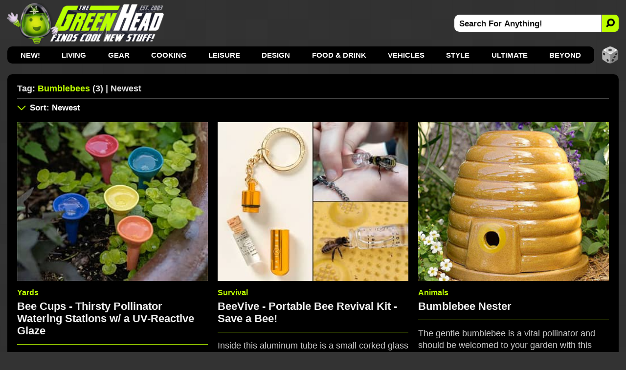

--- FILE ---
content_type: text/html; charset=utf-8
request_url: https://www.thegreenhead.com/tag/bumblebees/
body_size: 7381
content:
<!DOCTYPE html>
<html lang="en">
<head>
<title>The Green Head | Related Tag: Bumblebees | Newest</title>

<meta charset="utf-8">

<meta name="viewport" content="width=device-width, initial-scale=1">

<meta name="Description" content="Related Tag Search For bumblebees">
<meta name="Keywords" content="bumblebees, bees, bee, honey, insects, bumblebees, flowers, nature, cool, gifts, green, pollinators, save, revival">

<link rel="stylesheet" type="text/css" href="/inc/css/home.css?v=8.800000995">
<link rel="alternate" type="application/rss+xml" title="RSS" href="https://feeds.feedblitz.com/thegreenhead-rss">
<link rel="icon" href="https://www.thegreenhead.com/img/favicon.gif" sizes="32x32">
<link rel="apple-touch-icon" href="https://www.thegreenhead.com/img/apple-touch-icon.png">
<link rel="canonical" href="https://www.thegreenhead.com/tag/bumblebees/">

<!-- Open Graph data -->
<meta property="og:title" content="The Green Head | Related Tag: Bumblebees | Newest">
<meta property="og:type" content="website">
<meta property="og:url" content="https://www.thegreenhead.com/tag/bumblebees/">
<meta property="og:image" content="https://www.thegreenhead.com/img/logo.png">
<meta property="og:description" content="Discover the coolest new stuff for your Home, Life, Office, and Beyond!">
<meta property="og:site_name" content="The Green Head - Finds Cool New Stuff!">

<!-- Twitter Card Data -->
<meta property="twitter:card" content="summary_large_image">
<meta property="twitter:site" content="@thegreenhead">
<meta property="twitter:title" content="The Green Head - Finds Cool New Stuff!">
<meta property="twitter:description" content="Discover the coolest new stuff for your Home, Life, Office, and Beyond!">
<meta property="twitter:image" content="https://www.thegreenhead.com/img/logo-wide.png">

<meta name="theme-color" content="#333">

<!-- Google Tag Manager -->
<script>(function(w,d,s,l,i){w[l]=w[l]||[];w[l].push({'gtm.start':
new Date().getTime(),event:'gtm.js'});var f=d.getElementsByTagName(s)[0],
j=d.createElement(s),dl=l!='dataLayer'?'&l='+l:'';j.async=true;j.src=
'https://www.googletagmanager.com/gtm.js?id='+i+dl;f.parentNode.insertBefore(j,f);
})(window,document,'script','dataLayer','GTM-T4M62RB');</script>
<!-- End Google Tag Manager -->

<script async src="https://pagead2.googlesyndication.com/pagead/js/adsbygoogle.js?client=ca-pub-5974487035449536" crossorigin="anonymous"></script>

</head>
<body>
<!-- Google Tag Manager (noscript) -->
<noscript><iframe src="https://www.googletagmanager.com/ns.html?id=GTM-T4M62RB"
height="0" width="0" style="display:none;visibility:hidden"></iframe></noscript>
<!-- End Google Tag Manager (noscript) -->


<div id="container-nav">
 
<div id="menu-button">
<div id="menu-button-icon"><span>MENU</span></div>
</div>

<div id="header-sm">
<a class="logo-sm" href="https://www.thegreenhead.com" title="Home - TheGreenHead.com" target="_top">
<img src="/img/the-green-head-logo.png" alt="The Green Head Logo">
</a>
</div>

<div id="search-button-sm">
<div id="search-button-sm-icon"><span>SEARCH</span></div>
</div>

</div>

<div id="container">

<div id="header">

<div id="header-left">
<a class="logo" title="The Green Head - Finds Cool New Stuff!" href="https://www.thegreenhead.com" target="_top">
<img src="/img/the-green-head-logo.png" alt="The Green Head Logo">
</a>
</div> 

<div id="header-right">
<div id="search">
<form id="form" name="form" method="get" action="/search.php">
<input type="text" id="search-bar" value="Search For Anything!" name="q" onfocus="if(this.value=='Search For Anything!')this.value=''" aria-label="Search For Anything">
<button id="search-button" aria-label="Search">
<img src="/img/search-icon-black.png" alt="Search">
</button>
</form>
</div>
</div>

</div>

<div id="nav">
<ul>
<li><a href="/" target="_top">NEW!</a></li>
<li><a href="/browse/living/" target="_top" title="Living">Living</a>
<div class="nav-sub-categories">
<a href="/browse/living/air-purifiers/" title="Air Purifiers" target="_top">Air Purifiers</a>
<a href="/browse/living/bathroom/" title="Bathroom" target="_top">Bathroom</a>
<a href="/browse/living/bedroom/" title="Bedroom" target="_top">Bedroom</a>
<a href="/browse/living/birds/" title="Birds" target="_top">Birds</a>
<a href="/browse/living/bowls/" title="Bowls" target="_top">Bowls</a>
<a href="/browse/living/candles/" title="Candles" target="_top">Candles</a>
<a href="/browse/living/carafes/" title="Carafes" target="_top">Carafes</a>
<a href="/browse/living/chairs/" title="Chairs" target="_top">Chairs</a>
<a href="/browse/living/christmas/" title="Christmas" target="_top">Christmas 🎄</a>
<a href="/browse/living/cleaning/" title="Cleaning" target="_top">Cleaning</a>
<a href="/browse/living/clocks/" title="Clocks" target="_top">Clocks</a>
<a href="/browse/living/closet/" title="Closet" target="_top">Closet</a>
<a href="/browse/living/coasters/" title="Coasters" target="_top">Coasters</a>
<a href="/browse/living/cups/" title="Cups" target="_top">Cups</a>
<a href="/browse/living/dispensers/" title="Dispensers" target="_top">Dispensers</a>
<a href="/browse/living/doors/" title="Doors" target="_top">Doors</a>
<a href="/browse/living/easter/" title="Easter" target="_top">Easter 🐰</a>
<a href="/browse/living/fans/" title="Fans" target="_top">Fans</a>
<a href="/browse/living/fountains/" title="Fountains" target="_top">Fountains</a>
<a href="/browse/living/funerals/" title="Funerals" target="_top">Funerals</a>
<a href="/browse/living/furniture/" title="Furniture" target="_top">Furniture</a>
<a href="/browse/living/garage/" title="Garage" target="_top">Garage</a>
<a href="/browse/living/gift-wrap/" title="Gift Wrap" target="_top">Gift Wrap</a>
<a href="/browse/living/halloween/" title="Halloween" target="_top">Halloween 🎃</a>
<a href="/browse/living/hammocks/" title="Hammocks" target="_top">Hammocks</a>
<a href="/browse/living/independence-day/" title="Independence Day" target="_top">Independence Day</a>
<a href="/browse/living/laundry/" title="Laundry" target="_top">Laundry</a>
<a href="/browse/living/lighting/" title="Lighting" target="_top">Lighting</a>
<a href="/browse/living/mats/" title="Mats" target="_top">Mats</a>
<a href="/browse/living/mirrors/" title="Mirrors" target="_top">Mirrors</a>
<a href="/browse/living/money/" title="Money" target="_top">Money</a>
<a href="/browse/living/napkins/" title="Napkins" target="_top">Napkins</a>
<a href="/browse/living/nuts/" title="Nuts" target="_top">Nuts</a>
<a href="/browse/living/pillows/" title="Pillows" target="_top">Pillows</a>
<a href="/browse/living/placemats/" title="Placemats" target="_top">Placemats</a>
<a href="/browse/living/plants/" title="Plants" target="_top">Plants</a>
<a href="/browse/living/plates/" title="Plates" target="_top">Plates</a>
<a href="/browse/living/rugs/" title="Rugs" target="_top">Rugs</a>
<a href="/browse/living/shot-glasses/" title="Shot Glasses" target="_top">Shot Glasses</a>
<a href="/browse/living/soap/" title="Soap" target="_top">Soap</a>
<a href="/browse/living/st-patricks-day/" title="St. Patrick's Day" target="_top">St. Patrick's Day</a>
<a href="/browse/living/storage/" title="Storage" target="_top">Storage</a>
<a href="/browse/living/straws/" title="Straws" target="_top">Straws</a>
<a href="/browse/living/tables/" title="Tables" target="_top">Tables</a>
<a href="/browse/living/thanksgiving/" title="Thanksgiving" target="_top">Thanksgiving 🦃</a>
<a href="/browse/living/tissues/" title="Tissues" target="_top">Tissues</a>
<a href="/browse/living/trash-cans/" title="Trash Cans" target="_top">Trash Cans</a>
<a href="/browse/living/valentine/" title="Valentine" target="_top">Valentine ❤️</a>
<a href="/browse/living/vases/" title="Vases" target="_top">Vases</a>
<a href="/browse/living/wreaths/" title="Wreaths" target="_top">Wreaths</a>
<a href="/browse/living/yards/" title="Yards" target="_top">Yards</a>
</div>
</li>
<li><a href="/browse/gear/" target="_top" title="Gear">Gear</a>
<div class="nav-sub-categories">
<a href="/browse/gear/automotive/" title="Automotive" target="_top">Automotive</a>
<a href="/browse/gear/baby/" title="Baby" target="_top">Baby</a>
<a href="/browse/gear/balloons/" title="Balloons" target="_top">Balloons</a>
<a href="/browse/gear/barware/" title="Barware" target="_top">Barware</a>
<a href="/browse/gear/baskets/" title="Baskets" target="_top">Baskets</a>
<a href="/browse/gear/blankets/" title="Blankets" target="_top">Blankets</a>
<a href="/browse/gear/bottle-openers/" title="Bottle Openers" target="_top">Bottle Openers</a>
<a href="/browse/gear/computers/" title="Computers" target="_top">Computers</a>
<a href="/browse/gear/coolers/" title="Coolers" target="_top">Coolers</a>
<a href="/browse/gear/cosmetics/" title="Cosmetics" target="_top">Cosmetics</a>
<a href="/browse/gear/decanters/" title="Decanters" target="_top">Decanters</a>
<a href="/browse/gear/energy/" title="Energy" target="_top">Energy</a>
<a href="/browse/gear/fire/" title="Fire" target="_top">Fire</a>
<a href="/browse/gear/fitness/" title="Fitness" target="_top">Fitness</a>
<a href="/browse/gear/flashlights/" title="Flashlights" target="_top">Flashlights</a>
<a href="/browse/gear/gps/" title="GPS" target="_top">GPS</a>
<a href="/browse/gear/health/" title="Health" target="_top">Health</a>
<a href="/browse/gear/heaters/" title="Heaters" target="_top">Heaters</a>
<a href="/browse/gear/humidifiers/" title="Humidifiers" target="_top">Humidifiers</a>
<a href="/browse/gear/keyboards/" title="Keyboards" target="_top">Keyboards</a>
<a href="/browse/gear/knives/" title="Knives" target="_top">Knives</a>
<a href="/browse/gear/ladders/" title="Ladders" target="_top">Ladders</a>
<a href="/browse/gear/lasers/" title="Lasers" target="_top">Lasers</a>
<a href="/browse/gear/lip-balm/" title="Lip Balm" target="_top">Lip Balm</a>
<a href="/browse/gear/magnets/" title="Magnets" target="_top">Magnets</a>
<a href="/browse/gear/mailboxes/" title="Mailboxes" target="_top">Mailboxes</a>
<a href="/browse/gear/making/" title="Making" target="_top">Making</a>
<a href="/browse/gear/ninjas/" title="Ninjas" target="_top">Ninjas 🥷 </a>
<a href="/browse/gear/office/" title="Office" target="_top">Office</a>
<a href="/browse/gear/optics/" title="Optics" target="_top">Optics</a>
<a href="/browse/gear/pens/" title="Pens" target="_top">Pens</a>
<a href="/browse/gear/pests/" title="Pests" target="_top">Pests</a>
<a href="/browse/gear/pets/" title="Pets" target="_top">Pets</a>
<a href="/browse/gear/phones/" title="Phones" target="_top">Phones</a>
<a href="/browse/gear/photography/" title="Photography" target="_top">Photography</a>
<a href="/browse/gear/push-pins/" title="Push Pins" target="_top">Push Pins</a>
<a href="/browse/gear/remote-control/" title="Remote Control" target="_top">Remote Control</a>
<a href="/browse/gear/scales/" title="Scales" target="_top">Scales</a>
<a href="/browse/gear/scissors/" title="Scissors" target="_top">Scissors</a>
<a href="/browse/gear/security/" title="Security" target="_top">Security</a>
<a href="/browse/gear/shaving/" title="Shaving" target="_top">Shaving</a>
<a href="/browse/gear/sleeping-bags/" title="Sleeping Bags" target="_top">Sleeping Bags</a>
<a href="/browse/gear/speakers/" title="Speakers" target="_top">Speakers</a>
<a href="/browse/gear/stress-relief/" title="Stress Relief" target="_top">Stress Relief</a>
<a href="/browse/gear/survival/" title="Survival" target="_top">Survival</a>
<a href="/browse/gear/tape/" title="Tape" target="_top">Tape</a>
<a href="/browse/gear/tents/" title="Tents" target="_top">Tents</a>
<a href="/browse/gear/thermometers/" title="Thermometers" target="_top">Thermometers</a>
<a href="/browse/gear/timers/" title="Timers" target="_top">Timers</a>
<a href="/browse/gear/tools/" title="Tools" target="_top">Tools</a>
<a href="/browse/gear/toothbrushes/" title="Toothbrushes" target="_top">Toothbrushes</a>
<a href="/browse/gear/toothpicks/" title="Toothpicks" target="_top">Toothpicks</a>
<a href="/browse/gear/travel/" title="Travel" target="_top">Travel</a>
<a href="/browse/gear/umbrellas/" title="Umbrellas" target="_top">Umbrellas</a>
<a href="/browse/gear/vacuums/" title="Vacuums" target="_top">Vacuums</a>
<a href="/browse/gear/water/" title="Water" target="_top">Water</a>
<a href="/browse/gear/wearables/" title="Wearables" target="_top">Wearables</a>
<a href="/browse/gear/weather/" title="Weather" target="_top">Weather</a>
<a href="/browse/gear/writing/" title="Writing" target="_top">Writing</a>
</div>
</li>
<li><a href="/browse/cooking/" target="_top" title="Cooking">Cooking</a>
<div class="nav-sub-categories">
<a href="/browse/cooking/appliances/" title="Appliances" target="_top">Appliances</a>
<a href="/browse/cooking/bakeware/" title="Bakeware" target="_top">Bakeware</a>
<a href="/browse/cooking/cookware/" title="Cookware" target="_top">Cookware</a>
<a href="/browse/cooking/cutlery/" title="Cutlery" target="_top">Cutlery</a>
<a href="/browse/cooking/grilling/" title="Grilling" target="_top">Grilling</a>
<a href="/browse/cooking/ice-cubes/" title="Ice Cubes" target="_top">Ice Cubes</a>
<a href="/browse/cooking/kettles/" title="Kettles" target="_top">Kettles</a>
<a href="/browse/cooking/kitchen/" title="Kitchen" target="_top">Kitchen</a>
<a href="/browse/cooking/lunch/" title="Lunch" target="_top">Lunch</a>
<a href="/browse/cooking/oven-mitts/" title="Oven Mitts" target="_top">Oven Mitts</a>
<a href="/browse/cooking/pizza/" title="Pizza" target="_top">Pizza</a>
<a href="/browse/cooking/popcorn/" title="Popcorn" target="_top">Popcorn</a>
<a href="/browse/cooking/utensils/" title="Utensils" target="_top">Utensils</a>
</div>
</li>
<li><a href="/browse/leisure/" target="_top" title="Leisure">Leisure</a>
<div class="nav-sub-categories">
<a href="/browse/leisure/books/" title="Books" target="_top">Books</a>
<a href="/browse/leisure/catalogs/" title="Catalogs" target="_top">Catalogs</a>
<a href="/browse/leisure/golf/" title="Golf" target="_top">Golf</a>
<a href="/browse/leisure/magazines/" title="Magazines" target="_top">Magazines</a>
<a href="/browse/leisure/magic/" title="Magic" target="_top">Magic</a>
<a href="/browse/leisure/movies/" title="Movies" target="_top">Movies</a>
<a href="/browse/leisure/music/" title="Music" target="_top">Music</a>
<a href="/browse/leisure/pools/" title="Pools" target="_top">Pools</a>
<a href="/browse/leisure/pranks/" title="Pranks" target="_top">Pranks</a>
<a href="/browse/leisure/software/" title="Software" target="_top">Software</a>
<a href="/browse/leisure/toys-games/" title="Toys and Games" target="_top">Toys and Games</a>
</div>
</li>
<li><a href="/browse/design/" target="_top" title="Design">Design</a>
<div class="nav-sub-categories">
<a href="/browse/design/aquariums/" title="Aquariums" target="_top">Aquariums</a>
<a href="/browse/design/collectibles/" title="Collectibles" target="_top">Collectibles</a>
<a href="/browse/design/decor/" title="Decor" target="_top">Decor</a>
<a href="/browse/design/globes/" title="Globes" target="_top">Globes</a>
<a href="/browse/design/medieval/" title="Medieval" target="_top">Medieval</a>
<a href="/browse/design/sculptures/" title="Sculptures" target="_top">Sculptures</a>
<a href="/browse/design/statues/" title="Statues" target="_top">Statues</a>
<a href="/browse/design/tiki/" title="Tiki" target="_top">Tiki</a>
<a href="/browse/design/wall-art/" title="Wall Art" target="_top">Wall Art</a>
</div>
</li>
<li><a href="/browse/food-drink/" target="_top" title="Food and Drink">Food &amp; Drink</a>
<div class="nav-sub-categories">
<a href="/browse/food-drink/alcohol/" title="Alcohol" target="_top">Alcohol</a>
<a href="/browse/food-drink/bacon/" title="Bacon" target="_top">Bacon 🥓</a>
<a href="/browse/food-drink/beverages/" title="Beverages" target="_top">Beverages</a>
<a href="/browse/food-drink/cereal/" title="Cereal" target="_top">Cereal</a>
<a href="/browse/food-drink/cheese/" title="Cheese" target="_top">Cheese</a>
<a href="/browse/food-drink/coffee/" title="Coffee" target="_top">Coffee</a>
<a href="/browse/food-drink/condiments/" title="Condiments" target="_top">Condiments</a>
<a href="/browse/food-drink/food/" title="Food" target="_top">Food</a>
<a href="/browse/food-drink/hot-sauce/" title="Hot Sauce" target="_top">Hot Sauce</a>
<a href="/browse/food-drink/ice-cream/" title="Ice Cream" target="_top">Ice Cream</a>
<a href="/browse/food-drink/oils/" title="Oils" target="_top">Oils</a>
<a href="/browse/food-drink/pickles/" title="Pickles" target="_top">Pickles</a>
<a href="/browse/food-drink/pumpkin-spice/" title="Pumpkin Spice" target="_top">Pumpkin Spice</a>
<a href="/browse/food-drink/seasonings/" title="Seasonings" target="_top">Seasonings</a>
<a href="/browse/food-drink/snacks/" title="Snacks" target="_top">Snacks</a>
<a href="/browse/food-drink/teas/" title="Teas" target="_top">Teas</a>
<a href="/browse/food-drink/wine/" title="Wine" target="_top">Wine</a>
</div>
</li>
<li><a href="/browse/vehicles/" target="_top" title="Vehicles">Vehicles</a>
<div class="nav-sub-categories">
<a href="/browse/vehicles/bicycle/" title="Bicycle" target="_top">Bicycle</a>
<a href="/browse/vehicles/road/" title="Road" target="_top">Road</a>
<a href="/browse/vehicles/sea/" title="Sea" target="_top">Sea</a>
<a href="/browse/vehicles/sky/" title="Sky" target="_top">Sky</a>
<a href="/browse/vehicles/terrain/" title="Terrain" target="_top">Terrain</a>
</div>
</li>
<li><a href="/browse/style/" target="_top" title="Style">Style</a>
<div class="nav-sub-categories">
<a href="/browse/style/apparel/" title="Apparel" target="_top">Apparel</a>
<a href="/browse/style/aprons/" title="Aprons" target="_top">Aprons</a>
<a href="/browse/style/bags/" title="Bags" target="_top">Bags</a>
<a href="/browse/style/canes/" title="Canes" target="_top">Canes</a>
<a href="/browse/style/coats/" title="Coats" target="_top">Coats</a>
<a href="/browse/style/costumes/" title="Costumes" target="_top">Costumes</a>
<a href="/browse/style/gloves/" title="Gloves" target="_top">Gloves</a>
<a href="/browse/style/hats/" title="Hats" target="_top">Hats</a>
<a href="/browse/style/jewelry/" title="Jewelry" target="_top">Jewelry</a>
<a href="/browse/style/keychains/" title="Keychains" target="_top">Keychains</a>
<a href="/browse/style/neckties/" title="Neckties" target="_top">Neckties</a>
<a href="/browse/style/pants/" title="Pants" target="_top">Pants</a>
<a href="/browse/style/robes/" title="Robes" target="_top">Robes</a>
<a href="/browse/style/scarves/" title="Scarves" target="_top">Scarves</a>
<a href="/browse/style/scents/" title="Scents" target="_top">Scents</a>
<a href="/browse/style/shirts/" title="Shirts" target="_top">Shirts</a>
<a href="/browse/style/shoes/" title="Shoes" target="_top">Shoes</a>
<a href="/browse/style/sweaters/" title="Sweaters" target="_top">Sweaters</a>
<a href="/browse/style/wallets/" title="Wallets" target="_top">Wallets</a>
<a href="/browse/style/watches/" title="Watches" target="_top">Watches</a>
</div>
</li>
<li><a href="/browse/ultimate/" target="_top" title="Ultimate">Ultimate</a>
</li>
<li><a href="/browse/beyond/" target="_top" title="Beyond">Beyond</a>
<div class="nav-sub-categories">
<a href="/browse/beyond/animals/" title="Animals" target="_top">Animals</a>
<a href="/browse/beyond/funny/" title="Funny" target="_top">Funny</a>
<a href="/browse/beyond/ideas/" title="Ideas" target="_top">Ideas</a>
<a href="/browse/beyond/people/" title="People" target="_top">People</a>
<a href="/browse/beyond/places/" title="Places" target="_top">Places</a>
<a href="/browse/beyond/podcasts/" title="Podcasts" target="_top">Podcasts</a>
<a href="/browse/beyond/things/" title="Things" target="_top">Things</a>
</div>
</li>

</ul>

<div id="random">
<a href="/random/tag/bumblebees/" target="_top" title="RANDOM!">
<img src="/img/random-dice-button.png" width="35" height="35" loading="lazy" alt="Random">
</a>
</div>

</div>

<div id="menu-panel">
<ul class="menu-category">
<li><a href="https://www.thegreenhead.com" target="_top" title="Home" class="current link">Home</a></li>

<li><a href="/browse/living/" target="_top" title="Living">Living</a></li>
<li><a href="/browse/gear/" target="_top" title="Gear">Gear</a></li>
<li><a href="/browse/cooking/" target="_top" title="Cooking">Cooking</a></li>
<li><a href="/browse/leisure/" target="_top" title="Leisure">Leisure</a></li>
<li><a href="/browse/design/" target="_top" title="Design">Design</a></li>
<li><a href="/browse/food-drink/" target="_top" title="Food and Drink">Food &amp; Drink</a></li>
<li><a href="/browse/vehicles/" target="_top" title="Vehicles">Vehicles</a></li>
<li><a href="/browse/style/" target="_top" title="Style">Style</a></li>
<li><a href="/browse/ultimate/" target="_top" title="Ultimate">Ultimate</a></li>
<li><a href="/browse/beyond/" target="_top" title="Beyond">Beyond</a></li>
</ul>

<ul>
	<li><a href="/archives/" target="_top" class="menu-panel-button"><span style="color: #bdff00;">ARCHIVES</span></a></li>
	<li class="follow">
		<a href="https://www.pinterest.com/thegreenhead" target="_blank" rel="noopener" class="menu-panel-button">
			<img src="/img/social-button-pinterest.png" width="32" height="32" loading="lazy" alt="Follow Us On Pinterest">
			<span>Pinterest</span>
		</a>
	</li>
	<li class="follow">
		<a href="https://www.instagram.com/thegreenhead" target="_blank" rel="noopener" class="menu-panel-button">
			<img src="/img/social-button-instagram.png" width="32" height="32" loading="lazy" alt="Follow Us On Instagram">
			<span>Instagram</span>
		</a>
	</li>
	<li class="follow">
		<a href="https://www.facebook.com/thegreenhead" target="_blank" rel="noopener" class="menu-panel-button">
			<img src="/img/social-button-facebook.png" width="32" height="32" loading="lazy" alt="Follow Us On Facebook">
			<span>Facebook</span>
		</a>
	</li>
	<li class="follow">
		<a href="https://www.x.com/thegreenhead" target="_blank" rel="noopener" class="menu-panel-button">
			<img src="/img/social-button-x.png" width="32" height="32" loading="lazy" alt="Follow Us On X">
			<span>X</span>
		</a>
	</li>
	<li class="follow">
		<a href="https://www.reddit.com/r/thegreenhead" target="_blank" rel="noopener" class="menu-panel-button">
			<img src="/img/social-button-reddit.png" width="32" height="32" loading="lazy" alt="Follow Us On Reddit">
			<span>Reddit</span>
		</a>
	</li>
	<li class="follow">
		<a href="https://www.youtube.com/thegreenhead/videos" target="_blank" rel="noopener" class="menu-panel-button">
			<img src="/img/social-button-youtube.png" width="32" height="32" loading="lazy" alt="Follow Us On YouTube">
			<span>YouTube</span>
		</a>
	</li>
	<li class="follow">
		<a href="https://www.tiktok.com/@thegreenheadofficial" target="_blank" rel="noopener" class="menu-panel-button">
			<img src="/img/social-button-tiktok.png" width="32" height="32" loading="lazy" alt="Follow Us On TikTok">
			<span>TikTok</span>
		</a>
	</li>
	<li class="follow">
		<a href="https://www.threads.net/@thegreenhead" target="_blank" rel="noopener" class="menu-panel-button">
			<img src="/img/social-button-threads.png" width="32" height="32" loading="lazy" alt="Follow Us On Threads">
			<span>Threads</span>
		</a>
	</li>
	<li class="follow">
		<a href="https://feeds.feedblitz.com/thegreenhead-rss" target="_top" class="menu-panel-button">
			<img src="/img/social-button-rss.png" width="32" height="32" loading="lazy" alt="RSS Feed">
			<span>RSS Feed</span>
		</a>
	</li>
</ul>
</div>

<div id="close-overlay"></div>

<div id="search-sm">
<form id="form-sm" name="form" method="get" action="/search.php">
<input type="text" id="search-bar-sm" value="Search For Anything!" name="q" onfocus="if(this.value=='Search For Anything!')this.value=''" aria-label="Search For Anything">
<button class="search-button-sm" aria-label="Search">
    <svg xmlns="http://www.w3.org/2000/svg" width="20" height="20" fill="#000" style="transform: scale(-1, 1);" viewBox="-2 -2 20 20">
        <path d="M11.742 10.344a6.5 6.5 0 1 0-1.397 1.397l3.646 3.646a1 1 0 0 0 1.415-1.415l-3.646-3.646zM12 6.5a5.5 5.5 0 1 1-11 0 5.5 5.5 0 0 1 11 0z" stroke="#111" stroke-width="2" fill="#111"></path>
    </svg>
</button>
</form>
</div>

<div id="wrapper">

<div id="wrapper-left">

<div id="content">

<div id="main-top">

<div id="main-title">
<h1>Tag: <span>Bumblebees</span> (3) | Newest</h1>

</div>


</div>


<div id="main-sm">

<div id="main-sm-title"> 
Tag: <span>Bumblebees</span> (3) | Newest</div>

<div id="main-sm-sort">
	<a href="#sort" target="_top" title="Sort Results"></a>
</div>

</div>

<div id="main-sm-sort-nav">
<label for="main-sm-sort-order" class="select-label">
<select id="main-sm-sort-order">

<option value="/tag/bumblebees/" selected="selected">Sort: Newest</option>
<option disabled="disabled">----------</option>
<option value="/tag/bumblebees/">Newest</option>
<option value="/tag/bumblebees/all/asc/">Oldest</option>
<option disabled="disabled">----------</option>
<option value="/tag/bumblebees/popular/desc/">Most Popular Today</option>
<option value="/tag/bumblebees/popular/asc/">Least Popular Today</option>
<option disabled="disabled">----------</option>
<option value="/tag/bumblebees/views/desc/">Most Views Ever</option>
<option value="/tag/bumblebees/views/asc/">Least Views Ever</option>
<option disabled="disabled">----------</option>
<option value="/tag/bumblebees/price/desc/">Most Expensive</option>
<option value="/tag/bumblebees/price/asc/">Least Expensive</option>
<option disabled="disabled">----------</option>
<option value="/random/tag/bumblebees/">RANDOM!</option>

</select>
</label>
</div>

<div id="main">
<div class="thumbs-wrap">
<div class="thumbs">
<div class="thumbs-image"><a href="/2025/09/bee-cups-thirsty-pollinator-watering-stations-w-uv-reactive-glaze.php" title="Bee Cups - Thirsty Pollinator Watering Stations w/ a UV-Reactive Glaze" target="_top"><img srcset="/imgs/home/1x/bee-cups-thirsty-pollinator-watering-stations-w-uv-reactive-glaze.jpg 1x, /imgs/home/bee-cups-thirsty-pollinator-watering-stations-w-uv-reactive-glaze.jpg 2x" src="/imgs/home/bee-cups-thirsty-pollinator-watering-stations-w-uv-reactive-glaze.jpg" width="336" height="280" alt="Bee Cups - Thirsty Pollinator Watering Stations w/ a UV-Reactive Glaze" loading="lazy"></a></div>
<div class="thumbs-content">
<div class="thumbs-categories"><a href="/browse/living/yards/" target="_top" title="View All: Yards">Yards</a></div>
<div class="thumbs-title"><a href="/2025/09/bee-cups-thirsty-pollinator-watering-stations-w-uv-reactive-glaze.php" title="Bee Cups - Thirsty Pollinator Watering Stations w/ a UV-Reactive Glaze" target="_top">Bee Cups - Thirsty Pollinator Watering Stations w/ a UV-Reactive Glaze</a></div>
<div class="thumbs-summary">These little handmade ceramic watering stations for thirsty pollinators like bees and butterflies have a UV-reactive glaze to help attract and guide them in.</div>
<div class="thumbs-buy">
<div class="thumbs-buy-link"><a href="https://sqwurl.it/a77554/" rel="nofollow noopener" title="UncommonGoods.com" target="_blank"><span class="arrow">&#9658;</span>UncommonGoods.com<span class="asterisk">&#42;</span></a></div>
</div>

</div>

</div>

<div class="thumbs">
<div class="thumbs-image"><a href="/2023/09/beevive-portable-bee-revival-kit-save-bee.php" title="BeeVive - Portable Bee Revival Kit - Save a Bee!" target="_top"><img srcset="/imgs/home/1x/beevive-portable-bee-revival-kit-save-bee.jpg 1x, /imgs/home/beevive-portable-bee-revival-kit-save-bee.jpg 2x" src="/imgs/home/beevive-portable-bee-revival-kit-save-bee.jpg" width="336" height="280" alt="BeeVive - Portable Bee Revival Kit - Save a Bee!" loading="lazy"></a></div>
<div class="thumbs-content">
<div class="thumbs-categories"><a href="/browse/gear/survival/" target="_top" title="View All: Survival">Survival</a></div>
<div class="thumbs-title"><a href="/2023/09/beevive-portable-bee-revival-kit-save-bee.php" title="BeeVive - Portable Bee Revival Kit - Save a Bee!" target="_top">BeeVive - Portable Bee Revival Kit - Save a Bee!</a></div>
<div class="thumbs-summary">Inside this aluminum tube is a small corked glass vial of ambrosia that gives an exhausted bee the burst of energy it needs to revive and return to the hive.</div>
<div class="thumbs-buy">
<div class="thumbs-buy-link"><a href="https://sqwurl.it/a76276/" rel="nofollow noopener" title="UncommonGoods.com" target="_blank"><span class="arrow">&#9658;</span>UncommonGoods.com<span class="asterisk">&#42;</span></a></div>
</div>

</div>

</div>

<div class="thumbs">
<div class="thumbs-image"><a href="/2009/06/bumblebee-nester.php" title="Bumblebee Nester" target="_top"><img src="/imgs/home/bumblebee-nester.jpg" width="336" height="280" alt="Bumblebee Nester" loading="lazy"></a></div>
<div class="thumbs-content">
<div class="thumbs-categories"><a href="/browse/beyond/animals/" target="_top" title="View All: Animals">Animals</a></div>
<div class="thumbs-title"><a href="/2009/06/bumblebee-nester.php" title="Bumblebee Nester" target="_top">Bumblebee Nester</a></div>
<div class="thumbs-summary">The gentle bumblebee is a vital pollinator and should be welcomed to your garden with this ceramic English-designed all-weather skep.</div>
<div class="thumbs-buy">
<div class="thumbs-buy-link"><a href="https://sqwurl.it/a1939/" rel="nofollow noopener" title="PlowHearth.com" target="_blank"><span class="arrow">&#9658;</span>PlowHearth.com<span class="asterisk">&#42;</span></a></div>
</div>

</div>

</div>

<div class="thumbs thumbs-ad-container">
<div class="thumbs-ad">
				<!-- GH Tags - C -->
				<ins class="adsbygoogle ad"
					 style="display:block"
					 data-ad-client="ca-pub-5974487035449536"
					 data-ad-slot="3046342006"></ins>
				<script>
					 (adsbygoogle = window.adsbygoogle || []).push({});
				</script>
			</div>
</div>
</div>


</div>

</div> 


</div>

</div>

<div id="footer">
<div id="footer-follow-buttons">
<a href="https://www.facebook.com/thegreenhead" target="_blank" rel="noopener"><img src="/img/social-button-facebook.png" width="35" height="35" loading="lazy" alt="Follow Us On Facebook"></a>
<a href="https://www.pinterest.com/thegreenhead/boards/" target="_blank" rel="noopener"><img src="/img/social-button-pinterest.png" width="35" height="35" loading="lazy" alt="Follow Us On Pinterest"></a>
<a href="https://www.instagram.com/thegreenhead/" target="_blank" rel="noopener"><img src="/img/social-button-instagram.png" width="35" height="35" loading="lazy" alt="Follow Us On Instagram"></a>
<a href="https://www.x.com/thegreenhead" target="_blank" rel="noopener"><img src="/img/social-button-x.png" width="35" height="35" loading="lazy" alt="Follow Us On X"></a>
<a href="https://www.reddit.com/r/thegreenhead" target="_blank" rel="noopener"><img src="/img/social-button-reddit.png" width="35" height="35" loading="lazy" alt="Follow Us On Reddit"></a>
<a href="https://www.youtube.com/thegreenhead/videos" target="_blank" rel="noopener"><img src="/img/social-button-youtube.png" width="35" height="35" loading="lazy" alt="Follow Us On YouTube"></a>
<a href="https://www.tiktok.com/@thegreenheadofficial" target="_blank" rel="noopener"><img src="/img/social-button-tiktok.png" width="35" height="35" loading="lazy" alt="Follow Us On TikTok"></a>
<a href="https://www.threads.net/@thegreenhead" target="_blank" rel="noopener"><img src="/img/social-button-threads.png" width="35" height="35" loading="lazy" alt="Follow Us On Threads"></a>
<a href="https://feeds.feedblitz.com/thegreenhead-rss" target="_top"><img src="/img/social-button-rss.png" width="35" height="35" loading="lazy" alt="RSS Feed"></a>
</div>
<div id="footer-nav"><a href="/archives/">Archives</a> | <a href="/contact/">Contact</a> | <a href="/privacy/">Privacy</a> | <a href="#" onclick="if(window.__lxG__consent__!==undefined&amp;&amp;window.__lxG__consent__.getState()!==null){window.__lxG__consent__.showConsent()} else {alert('This function only for users from European Economic Area (EEA)')}; return false">Change Privacy Settings</a></div>
<div id="footer-disclosure"><b>*Affiliate Disclosure:</b> When you buy through links on this site, I may earn an affiliate commission. As an Amazon Associate I earn from qualifying purchases. This helps support the site. Thanks! 🥹</div>
<div id="footer-msg">Independently published since 2003 and proudly made from recycled pixels.</div>
<div id="footer-copyright">Copyright &copy; 2003-2025 TheGreenHead.com. All Rights Reserved.</div>
</div>

</div>


<script src="//ajax.googleapis.com/ajax/libs/jquery/3.5.1/jquery.min.js"></script>
<script src="/inc/js/home.js?v=8.800000995" async></script>
<script>(function(){function c(){var b=a.contentDocument||a.contentWindow.document;if(b){var d=b.createElement('script');d.innerHTML="window.__CF$cv$params={r:'9a5be10d7e31c235',t:'MTc2NDM1NDAyNA=='};var a=document.createElement('script');a.src='/cdn-cgi/challenge-platform/scripts/jsd/main.js';document.getElementsByTagName('head')[0].appendChild(a);";b.getElementsByTagName('head')[0].appendChild(d)}}if(document.body){var a=document.createElement('iframe');a.height=1;a.width=1;a.style.position='absolute';a.style.top=0;a.style.left=0;a.style.border='none';a.style.visibility='hidden';document.body.appendChild(a);if('loading'!==document.readyState)c();else if(window.addEventListener)document.addEventListener('DOMContentLoaded',c);else{var e=document.onreadystatechange||function(){};document.onreadystatechange=function(b){e(b);'loading'!==document.readyState&&(document.onreadystatechange=e,c())}}}})();</script><script defer src="https://static.cloudflareinsights.com/beacon.min.js/vcd15cbe7772f49c399c6a5babf22c1241717689176015" integrity="sha512-ZpsOmlRQV6y907TI0dKBHq9Md29nnaEIPlkf84rnaERnq6zvWvPUqr2ft8M1aS28oN72PdrCzSjY4U6VaAw1EQ==" data-cf-beacon='{"version":"2024.11.0","token":"1ab5e1361e584ef78205fee127ab4ff8","server_timing":{"name":{"cfCacheStatus":true,"cfEdge":true,"cfExtPri":true,"cfL4":true,"cfOrigin":true,"cfSpeedBrain":true},"location_startswith":null}}' crossorigin="anonymous"></script>
</body>
</html>


--- FILE ---
content_type: text/html; charset=utf-8
request_url: https://www.google.com/recaptcha/api2/aframe
body_size: 268
content:
<!DOCTYPE HTML><html><head><meta http-equiv="content-type" content="text/html; charset=UTF-8"></head><body><script nonce="PuZw9om6-g-jLV53nTJn5A">/** Anti-fraud and anti-abuse applications only. See google.com/recaptcha */ try{var clients={'sodar':'https://pagead2.googlesyndication.com/pagead/sodar?'};window.addEventListener("message",function(a){try{if(a.source===window.parent){var b=JSON.parse(a.data);var c=clients[b['id']];if(c){var d=document.createElement('img');d.src=c+b['params']+'&rc='+(localStorage.getItem("rc::a")?sessionStorage.getItem("rc::b"):"");window.document.body.appendChild(d);sessionStorage.setItem("rc::e",parseInt(sessionStorage.getItem("rc::e")||0)+1);localStorage.setItem("rc::h",'1764354045813');}}}catch(b){}});window.parent.postMessage("_grecaptcha_ready", "*");}catch(b){}</script></body></html>

--- FILE ---
content_type: text/css
request_url: https://www.thegreenhead.com/inc/css/home.css?v=8.800000995
body_size: 7728
content:
 * {
	padding: 0px;
	margin: 0px;
	border: none;
	outline: none;
	-webkit-box-sizing: border-box;
	-moz-box-sizing: border-box;
	box-sizing: border-box;
}

html {
	-webkit-text-size-adjust: 100%;
}

input {
    -webkit-appearance: none;
    border-radius: 0;
}

input:focus,
select:focus,
textarea:focus,
button:focus {
    outline: none;
}

body {
	background-color: #333;
	padding: 0px;
	margin: 0px;
	color: #ddd;
	font-family: Arial, Helvetica, sans-serif;
	font-weight: 400;
	font-size: 16px;
	line-height: 18px;
	letter-spacing: normal;
	word-spacing: normal;
	background-image: url(/img/bg.png);
	background-attachment: fixed;
	-webkit-font-smoothing: antialiased;
	transition: transform 1s;
}

p {
	padding: 0px;
	margin: 0px;
}

a {
	color: #bdff00;
	outline: none;
	border: none;
	text-decoration: none;
	text-decoration-thickness: .5px!important;
	text-underline-offset: 2px;
}

img {
	outline: none;
	border: none;
}

a:hover {
	text-decoration: underline;
	text-decoration-thickness: 0.75px;
}

h1, h2, h3, h4 {
	font-weight: normal;
}

.link {
	color: #bdff00;
	outline: none;
	text-decoration: none;
}

.link:hover {
	text-decoration: underline;
}

li {
	margin: 0px;
	padding: 0px;
}

#container-nav {
	grid-template-columns: 45px 1fr 45px;
	grid-column-gap: 5px;
	display: none;
	width: 100%;
	min-width: 240px;
	height: 60px;
	margin: 0px;
	padding: 0px 10px;
	position: static;
	top: 0px;
	left: 0px;
	overflow: hidden;
	z-index: 9999;
	-webkit-transition: top 500ms ease;
	-moz-transition: top 500ms ease;
	-o-transition: top 500ms ease;
	transition: top 500ms ease;
	-webkit-transform: translateZ(0);
	-moz-transform: translateZ(0);
	-ms-transform: translateZ(0);
	-o-transform: translateZ(0);
	transform: translateZ(0);
}

.navscroll {                                                                                                                                                                                                   éee2eeeeeeeeeeee
	-webkit-backdrop-filter: blur(10px);
	backdrop-filter: blur(10px);
	background-color: rgba(255, 255, 255 0.2);
	border-bottom: 1px solid rgba(255, 255, 255, 0.2);
}

.navscroll-2 {                                                                                                                                                                                                   éee2eeeeeeeeeeee
	-webkit-backdrop-filter: blur(10px);
	backdrop-filter: blur(10px);
	background-color: rgba(255, 255, 255 0.2);
	border-bottom: 1px solid rgba(255, 255, 255, 0.2);
}

.navscroll-3 {                                                                                                                                                                                                   éee2eeeeeeeeeeee
	-webkit-backdrop-filter: blur(10px);
	backdrop-filter: blur(10px);
	background-color: rgba(255, 255, 255 0.2);
	border-bottom: 1px solid rgba(255, 255, 255, 0.2);
}

.scrollActive #container-nav {
	position: fixed;
}

#menu-button {
	display: flex;
	width: 45px;
	justify-content: left;
	height: 60px;
	align-items: center;
	cursor: pointer;
}

#menu-button #menu-button-icon {
	background-image: url("/img/icon-menu-button.gif");
	background-size: 25px 25px;
	height: 25px;
	width: 35px;
	background-repeat: no-repeat;
}

#menu-button #menu-button-icon span {
	display: none;
}

#header-sm {
	width: 100%;
	height: 60px;
	margin: 0px;
	padding: 0px;
	text-align: center;
}

#header-sm .logo-sm {
	display: flex;
	justify-content: center;
	height: 60px;
	align-items: center;
}

#header-sm .logo-sm img {
	height: 50px;
}

#header-sm .logo-sm span {
	display: none;
}

#search-button-sm {
	display: flex;
	width: 45px;
	justify-content: right;
	height: 60px;
	align-items: center;
	cursor: pointer;
}

#search-button-sm #search-button-sm-icon {
	background-image: url("/img/search-icon-white.png");
	background-size: 25px 25px;
	background-repeat: no-repeat;
	height: 25px;
	width: 25px;
}

#search-button-sm #search-button-sm-icon span {
	display: none;
}

#container {
	padding: 0px 15px;
	margin: 0px;
	position: relative;
	z-index: 999;
}

#header {
    width: 100%;
    height: 95px;
    padding: 0;
    margin: 0px;
    float: left;
}

#header-left {
    float: left;
    margin: 0px;
    padding: 0;
    height: 95px;
    border: 0;
}

#header-left .logo {
	padding: 2px 0px 0px 0px;
	margin: 0px;
	border: 0px;
	display: flex;
	width: 100%;
	justify-content: center;
	height: 95px;
	align-items: center;
}

#header-left .logo img {
	height: 85px;
}

#header-right {
    margin: 0px;
    padding: 0px;
    float: right;
    height: 95px;
}

#search {
	width: 336px;
    height: 35px;
    margin: 30px 0px 0px 0px;
    padding: 0px;
    float: right;
    border-radius: 10px;
    display: block;
}

form {
	margin: 0px;
	padding: 0px;
	border: 0px;
	height: 35px;
}

#search #search-bar {
	width: 100%;
	height: 35px;
	line-height: 35px;
	margin: 0px -35px 0px 0px;
	padding: 2px 45px 0px 10px;
	font-size: 17px;
	font-family: Arial, Helvetica, sans-serif;
	font-weight: 600;
	color: #111;
	float: left;
	border: 0px;
	-webkit-appearance: none;
	border-radius: 10px;
}

#search #search-button {
	margin: 0;
	padding: 2px 0 0 0;
	border-radius: 0 8px 8px 0;
	border: none;
	width: 35px;
	height: 35px;
	border-left: 1px solid #000;
	background-color: #bdff00;
	cursor: pointer;
}

#search #search-button img {
	width: 18px;
	height: 18px;
}

#nav {
	width: 100%;
	height: 37px;
	border-radius: 10px;
	float: left;
}

#nav ul {
	margin: 0px;
	padding: 0px;
	width: calc(100% - 50px);
	border-radius: 10px;
	height: 35px;
	display: flex;
	flex-direction: row;
	position: relative;
	column-gap: 2px;
	float: left;
}

#nav.illuminate ul li {
	margin: 0px;
	padding: 0px;
	height: 37px;
	list-style: none;
	border-bottom-style: solid;
	border-bottom-width: 2px;
	border-bottom-color: transparent;
	text-align: center;
	flex-grow: 1;
	animation-name: illuminate;
	animation-duration: 1s;
	animation-iteration-count: 1;
}

#nav ul li {
	margin: 0px;
	padding: 0px;
	height: 37px;
	list-style: none;
	border-bottom-style: solid;
	border-bottom-width: 2px;
	border-bottom-color: transparent;
	text-align: center;
	flex-grow: 1;
}

#nav ul li a {
	font-size: 15px;
	background-color: #000;
	height: 35px;
	line-height: 36px;
	padding: 0px;
	text-decoration: none;
	border: 0px;
	text-align: center;
	color: #fff;
	display: block;
	text-transform: uppercase;
	font-weight: 600;
	margin: 0px;
}

#nav ul li:hover {
    border-bottom-color: #bdff00;

}

#nav ul li:hover a { 
	color: #bdff00;
}

#nav ul li.active {
	border-bottom-color: #bdff00;
}

#nav ul li.active a {
	color: #fff;
}

#nav ul li:first-child {
	border-radius: 10px 0px 0px 10px;
}

#nav ul li:first-child a {
	border-radius: 10px 0px 0px 10px;
	padding-left: 5px;
}

#nav ul li:last-child {
	border-radius: 0px 10px 10px 0px;
}

#nav ul li:last-child a {
	border-radius: 0px 10px 10px 0px;
	padding-right: 5px;
}

#nav ul li.none:hover { 
	border:none;
}

#nav a span {
	display: none;
}

@keyframes illuminate {
    0% {
        border-bottom-color:#bdff00
    }

    50% {
        border-bottom-color:#555
    }

    100% {
        border-bottom-color:transparent
    }
}

#nav.illuminate ul li:nth-child(1) {
    animation-delay:0s
}

#nav.illuminate ul li:nth-child(2) {
    animation-delay:.1s
}

#nav.illuminate ul li:nth-child(3) {
    animation-delay:.2s
}

#nav.illuminate ul li:nth-child(4) {
    animation-delay:.3s
}

#nav.illuminate ul li:nth-child(5) {
    animation-delay:.4s
}

#nav.illuminate ul li:nth-child(6) {
    animation-delay:.5s
}

#nav.illuminate ul li:nth-child(7) {
    animation-delay:.6s
}

#nav.illuminate ul li:nth-child(8) {
    animation-delay:.7s
}

#nav.illuminate ul li:nth-child(9) {
    animation-delay:.8s
}

#nav.illuminate ul li:nth-child(10) {
    animation-delay:.9s
}

.nav-sub-categories {
    margin: 0px 0px 0px 0px;
    padding: 20px;
    flex-direction: row;
    flex-wrap: wrap;
    left: 10px;
    gap: 15px;
    z-index: 9999;
    position: absolute;
    top: 37px;
    justify-content: center;
    border-radius: 10px;
    display: none;
    width: calc(100% - 20px);
    align-content: baseline;
	background: rgba(255, 255, 255, 0.2);
	box-shadow: 0 4px 30px rgba(0, 0, 0, 0.1);
	backdrop-filter: blur(5px);
	-webkit-backdrop-filter: blur(5px);
	border-left: 1px solid rgba(255, 255, 255, 0.2);
	border-right: 1px solid rgba(255, 255, 255, 0.2);
	border-bottom: 1px solid rgba(255, 255, 255, 0.2);
}

#nav ul li .nav-sub-categories a {
	font-size: 16px;
	background-color: #bdff00;
	height: 30px;
	line-height: 31px;
	padding: 0px 10px;
	text-decoration: none;
	text-align: center;
	color: #000;
	text-transform: uppercase;
	display: block;
	font-weight: 600;
	margin: 0;
	border-radius: 10px;
	box-shadow: 1px 1px 2px #000;
    transition: all 0.1s ease-in;
}

#nav ul li .nav-sub-categories a.active-sub {
	background-color: #bdff00;
	color: #000;
	box-shadow: 0px 0px 15px #000;
}

#nav ul li .nav-sub-categories a:hover {
	background-color: #bdff00;
	color: #000;
    box-shadow: 0px 0px 15px #000;
    -moz-transition: all 0.1s ease-in;
    -o-transition: all 0.1s ease-in;
    -webkit-transition: all 0.1s ease-in;
    transition: all 0.1s ease-in;
}

#nav ul li:hover .nav-sub-categories {
	display: flex;
}

#random:hover img {
    animation: rolldice 0.4s; 
    animation-iteration-count: infinite;
    content: url('/img/random-dice-button-hover.png');
}

#random {
    float: left;
    width: 35px;
    display: flex;
    justify-content: center;
    height: 35px;
    align-items: center;
    cursor: pointer;
    margin: 0px 0px 0px 15px;    
    position: relative;
}

#random a {
    width: 35px;
    height: 35px;   
}

#random a::before {
	content: "RANDOM";
	position: absolute;
	left: -75px;
	bottom: -17.5px;
	width: 65px;
    text-align: center;
    font-weight: 600;
	height: 14px;
    font-size: 14px;
    line-height: 14px;
    height: 14px;
    color: #bdff00;
	z-index: 9999;
    display: block;
    overflow: hidden;
    opacity: 0; 
    transition: left 0.5s ease, opacity 0.5s ease;
}

#random:hover a::before {
    left: -30px;
    opacity: 1;
}

#random img {
    width: 35px;
    height: 35px;   
}

@keyframes rolldice {
    0% { transform: translate(0, 0); }
    25% { transform: translate(-5px, 2px); }
    50% { transform: translate(3px, -5px); }
    75% { transform: translate(-5px, -2px); }
    100% { transform: translate(0, 0); }
}

#menu-panel {
	display: none;
	position: absolute;
	top: 0px;
	left: -200px;
	z-index: 1000;
	width: 200px;
	height: 99.8%;
	margin: 0px;
	padding: 0px;
	float: left;
	border-radius: 10px;
}

#menu-panel ul {
	margin: 0px;
	padding: 0px;
}

#menu-panel ul li {
	list-style: none;
	margin: 0px 0px 1px 0px;
	padding: 0px;
}

#menu-panel ul li:first-child a {
	border-radius: 10px 10px 0px 0px;
}

#menu-panel ul li:last-child a {
	border-radius: 0px 0px 8px 8px;
}

#menu-panel ul li a {
	display: block;
	font-size: 15px;
	height: 30px;
	line-height: 30px;
	padding: 0px 10px;
	text-decoration: none;
	text-transform: uppercase;
	border: 0px;
	width: 200px;
	color: #f1f1f1;
	white-space: nowrap;
	font-weight: 600;
	background-color: #222;
}

#menu-panel ul li a:hover {
	text-decoration: none;
	color: #000;
	background: #bdff00;
}

#menu-panel ul li a:hover span {
	color: #000 !important;
}

#menu-panel ul li .current {
	color: #000;
	background-color: #bdff00;
	margin-bottom: 1px;
}

#menu-panel ul li ul {
	display: none;
}

#menu-panel ul li ul li {
	margin: 0px 0px 1px 0px;
	padding: 0px;
}

#menu-panel ul li ul li a {
	background-color: #222;
}

#menu-panel ul li ul li a:hover {
	color: #000 !important;
	background-color: #bdff00;
}

#menu-panel ul li ul li a:hover span {
	color: #000 !important;
}

#menu-panel ul li ul li:first-child a {
	border-radius: 0px;
}

#menu-panel ul li ul li:first-child a:hover {
	color: #000 !important;
	background-color: #bdff00;
}

#menu-panel ul li a.menu-panel-button {
	margin: 10px 0px 0px 0px;
	border-radius: 10px;
	height: 30px;
	line-height: 30px;
}

#menu-panel ul li.follow a {
	height: 42px;
	line-height: 42px;
}

#menu-panel ul li.follow a img {
	vertical-align: middle;
	width: 32px;
	height: 32px;
	padding: 0px;
	margin: 0px 5px 0px 0px;
}

#menu-panel ul li ul li a.sub-current {
	background-color: #bdff00;
	color: #000;
}

#search-sm {
	display: none;
	width: 100%;
	min-width: 240px;
	height: 75px;
	margin: 17px 0px 0px 0px;
	padding: 20px 0px;
	float: left;
	background-color: #444;
	border-radius: 10px;
} 

#search-sm form {
	margin: 0px auto;
	padding: 0px;
	border: 0px;
	height: 35px;
	max-width: 500px;
}

#search-sm #search-bar-sm, #search-sm .search-bar-sm {
	width: 100%;
	height: 35px;
	line-height: 36px;
	margin: 0px -35px 0px 0px;
	padding: 0px 10px;
	font-size: 16px;
	font-family: Arial, Helvetica, sans-serif;
	font-weight: 600;
	color: #000;
	float: left;
	border: 0px;
	-webkit-appearance:none;
	border-radius: 10px;
}

#search-sm .search-button-sm {	
	width: 35px; 
	height: 35px; 
	background-color: #bdff00; 
	margin: 0; 
	padding: 1px 0 0 1px; 
	border-radius: 0 8px 8px 0; 
	border-left: 1px solid #000;
	cursor: pointer;
}

#wrapper {
	margin: 0px;
	padding: 0px;
	min-width: 240px;
	min-height: 400px;
    display: block;
    align-items: flex-start;
}

#wrapper-left {
	width: 100%;
	margin: 0px;
	padding: 0px;
    flex: 1; 
}

#wrapper-right {    
	width: 100%;
	margin: 0px;
	padding: 0px;
	display: flex;
	gap: 20px;
	float: unset;
}

#leaderboard {
	margin: 0 auto 20px;
	padding: 0 0px 20px 0px;
	display: block;
	width: 100%;
	min-height: 110px;
	max-height: 140px;
	overflow: hidden;
	text-align: center;
	border-bottom: 1px dashed #444;
}

#content {
	margin: 20px 0px 0px 0px;
	padding: 20px 20px 0px 20px;
	width: 100%;
	min-width: 240px;
	float: left;
	background-color: #000;
	border-radius: 10px;
}

#main-top {
	margin: 0px;
	width: 100%;
	padding: 0px;
	float: left;
	height: 30px;
}

#main-title, #main-title-page {
	width: 100%;
	padding: 0 0 5px 0;
	margin: 0px 0px 15px 0px;
	float: left;
	border-bottom: 1px solid #444;
	border-right: 0px;
	overflow: hidden;
	height: 30px;
}

#main-title h1, #main-title-page h1 {	
	float: left;
	margin: 0px;
	padding: 0px;
	font-size: 17px;
	line-height: 17px;
	font-weight: 600;
}

#main-title h1 span {
	color: #bdff00;
}

#main-title-page h1 span {
	color: #bdff00;
}

@media screen and ( min-width: 1533px ) {
	#main-title h1, #main-title-page h1 { font-size: 17px; line-height: 17px; }
}

@media screen and ( min-width: 1146px ) and ( max-width: 1532px ) {
	#main-title h1, #main-title-page h1 { font-size: 17px; line-height: 17px; }
}

@media screen and ( min-width: 776px ) and ( max-width: 1145px ) {
	#main-title h1, #main-title-page h1 { font-size: 17px; line-height: 17px; }
}

@media screen and ( min-width: 675px ) and ( max-width: 775px ) {
	#main-title h1, #main-title-page h1 { font-size: 17px; line-height: 17px; }
}

@media screen and ( min-width: 591px ) and ( max-width: 675px ) {
	#main-title h1, #main-title-page h1 { font-size: 17px; line-height: 17px; }
}

@media screen and ( max-width: 590px ) {
	#main-title h1, #main-title-page h1 { font-size: 16px; line-height: 16px; }
}

@media screen and ( max-width: 375px ) {
	#main-title h1, #main-title-page h1 { font-size: 16px; line-height: 16px; }
}

@media screen and ( max-width: 320px ) {
	#main-title h1, #main-title-page h1 { font-size: 14px; line-height: 14px; }
}

#main-sort {
	background-size: 17px 17px;
	width: 5%;
	height: 30px;
	position: relative;
	background-image: url("/img/icon-sort-button.png");
	background-repeat: no-repeat;
	background-position: center 3px;
	float: left;
	border: 0px;
	margin: 0px;
	padding: 0px;
	border-bottom: 1px solid #444;
	display: none;
}

#main-sort a {
	padding: 0px;
	margin: 0px;
	display: inline-block;
	width: 100%;
	height: 100%;
}

#nav-sort {
	float: left;
	margin: 0px;
	padding: 0px;
	width: 100%;
	height: 30px;
	display: table;
	table-layout: fixed;
}

#nav-sort ul {
	display: table-row;
	margin: 0px;
	padding: 0px;
	border-radius: 10px;
}

#nav-sort ul li {
	display: table-cell;
	list-style: none;
	text-align: center;
	margin: 0px;
	padding: 0px;
	border-right: 1px solid #000;
}

#nav-sort ul li a {
	display: block;
	text-decoration: none;
	font-size: 16px;
	height: 30px;
	line-height: 30px;
	padding: 0px;
	font-weight: 600;
	border: 0px;
	text-align: center;
	width: auto;
	color: #f1f1f1;
	white-space: nowrap;
	background-color: #333;
}

#nav-sort ul li a:hover {
	color: #bdff00;
}

#nav-sort ul li a span {
	color: #bdff00;
}

#nav-sort ul li a.nav-sort-current {
	color: #f1f1f1;
}

#nav-sort ul li:first-child, #nav-sort ul li:first-child a {
	border-radius: 10px 0px 0px 10px;
}

#nav-sort ul li:last-child, #nav-sort ul li:last-child a {
	border-right: 0px;
	border-radius: 0px 8px 8px 0px;
}

#sub-nav {
	width: 100%;
	padding: 0px;
	margin: 10px 0px 0px 0px;
	border-radius: 10px; 
	float: left;
}

#sub-nav-category {
	padding: 0px;
	margin: 0px;
	width: 49.25%;
	border: 0px;
	text-align: center;
	height: 30px;
	float: left;
	background-color: #333;
	border-radius: 10px;
	position: relative;
}

#sub-nav-category select {
	width: 100%;
	height: 30px;
	line-height: 31px;
	padding: 0px 0px 0px 34px;
	margin: 0px;
	background-color: #333;
	color: #f1f1f1;
	outline: none;
	font-size: 16px;
	display: inline-block;
	-webkit-appearance: none;
	-moz-appearance: none;
	appearance: none;
	border-radius: 10px;
	border: none;
	cursor: pointer;
	font-weight: 600;
}

@media screen and (-webkit-min-device-pixel-ratio:0) {
    #sub-nav-category select { padding-right: 18px; }
}

#sub-nav-category label:before {
	content: '\2261';
	font-size: 28px;
	font-family: Arial, Helvetica, sans-serif;
	color: #bdff00;
	left: 10px;
	top: 7px;
	padding: 0px;
	position: absolute;
	pointer-events: none;
}

#sub-nav-category label:after {
	content: '\25BC \FE0E';
	font-size: 15px;
	color: #bdff00;
	right: 10px;
	top: 7px;
	padding: 0px;
	position: absolute;
	pointer-events: none;
}

#sub-nav-category span {
	color: #bdff00;
	font-size: 16px; 
	height: 30px;
	line-height: 31px;
	float: left;
	padding: 0px;
	margin: 0px 5px 0px 0px;
	width: 15px;
}

#sub-nav-sort {
	padding: 0px;
    margin: 15px 0px 15px 0px;
	width: 100%;
	border: 0px;
	height: 30px;
	float: right;
	background-color: #333;
	border-radius: 10px;
	position: relative;
	border-right: 0px;
	display: none;
}

#sub-nav-sort label:before {
	content: '\25BC \FE0E';
	font-size: 15px;
	color: #bdff00;
	left: 10px;
	top: 7px;
	padding: 0px;
	position: absolute;
	pointer-events: none;
}

#sub-nav-sort label:after {
	content: '\25BC \FE0E';
	font-size: 15px;
	color: #bdff00;
	right: 10px;
	top: 7px;
	padding: 0px;
	position: absolute;
	pointer-events: none;
}

#sub-nav-sort select {
	width: 100%;
	height: 30px;
	line-height: 30px;
	padding: 0px 0px 0px 32px;
	margin: 0px;
	background-color: #333;
	color: #f1f1f1;
	outline: none;
	font-size: 16px;
	display: inline-block;
	-webkit-appearance: none;
	-moz-appearance: none;
	appearance: none;
	border-radius: 10px;
	border: none;
	cursor: pointer;
	font-weight: 600;
}

#sub-nav-sort a:hover {
	color: #bdff00;
}

#sub-nav-sort span {
	color: #bdff00;
}

#sub-nav-sort a:hover span {
	color: #bdff00;
}

#main-sort-nav {
	display: flex;
	flex-direction: row;
	column-gap: 15px;
	width: 100%;
	margin: 10px 0px 0px 0px;
	float: left;
}

.sort-button {
    display: inline-flex;
    align-items: center;
    border-radius: 10px;
    padding: 0px;
    gap: 1px;
    height: 35px;

}

.sort-button-full {
    display: block;
    align-items: center;
    border-radius: 10px;
    padding: 0px;
    height: 35px;
}

.sort-label {
    text-decoration: none;
    color: #f1f1f1;
    font-size: 16px;
    font-weight: 600;
    text-align: center;
    border: 0px;
    display: inline-block;
    line-height: 35px;
    border-radius: 10px 0px 0px 10px;
    white-space: nowrap;
    padding: 0px 17px 0px 20px;
    background-color: #444;
    height: 35px;
    text-shadow: 1px 1px #000;
}

.sort-label-full {
    text-decoration: none;
    color: #f1f1f1;
    font-size: 16px;
    font-weight: 600;
    text-align: center;
    border: 0px;
    display: inline-block;
    line-height: 35px;
    border-radius: 10px;
    white-space: nowrap;
    padding: 0px 15px;
    background-color: #444;
    height: 35px;
	text-shadow: 1px 1px #000;
}

.sort-label-full.sort-active-full {
    background-color: #bdff00;
    color: #000;
    border: 0px;
    height: 35px;
    border: 0px;
    line-height: 35px;
    text-shadow: none;

}

.sort-label.sort-active {
    background-color: #bdff00;
    color: #000;
    border: 0px;
    height: 35px;
    border: 0px;
    line-height: 35px;
    text-shadow: none;

}

.sort-label:hover, .sort-label-full:hover {
    background-color: #bdff00;
    color: #000;
    text-decoration: none;
    border: 0px;
    height: 35px;
    line-height: 35px;
    text-shadow: none;
}

.sort-controls {
    display: flex;
    flex-direction: column;
    gap: 1px;
}

.sort-controls a {
    width: 35px;
    height: 17px;
    display: flex;
    align-items: center;
    justify-content: center;
    text-decoration: none;
    color: #f1f1f1;
    font-size: 10px;
    background-color: #444;
    border: 0px;
    text-shadow: 1px 1px #000;
}

.sort-controls a.sort-dir-active {
    background-color: #bdff00;
    color: #000;
    border: 0px;
	text-shadow: none;
}

.sort-controls a:hover {
    background-color: #bdff00;
    color: #000;
    border: 0px;
	text-decoration: none;
	text-shadow: none;
}

.sort-up {
	border-radius: 0px 8px 0px 0px;
}

.sort-down {
	border-radius: 0px 0px 8px 0px;
}

#main {
	max-width: 100%;
	width: 100%;
	margin: 20px 0px 0px 0px;
	padding: 0px;
	overflow: hidden;
	float: left;
	min-height: 620px;
}

#main-sm {
	margin: 0px;
	width: 100%;
	padding: 0px;
	border-radius: 10px;
	height: 36px;
	float: left;
	display: none;
}

#main-sm-title {
	background-color: #000;
	border-radius: 10px 0px 0px 10px;
	border-right: 1px solid #444;
	margin: 0px;
	padding: 10px 10px 8px 10px;
	width: 88%;
	float: left;
	overflow: hidden;
	font-size: 16px;
	font-weight: 600;
	display: none;
}

#main-sm-title h1 {
	display: none;
	font-size: 16px;
	font-weight: 600;
}

#main-sm-title span {
	color: #bdff00;
}

.sort-icon {
	width: 18px;
	height: 18px;
	float: left;
	margin: 0px;
	padding: 0px;
}

#main-sm-sort {
	background-size: 17px 15px;
	width: 12%;
	height: 36px;
	border-radius: 0px 8px 8px 0px;
	background-color: #000;
	position: relative;
	background-image: url("/img/icon-sort-button.png");
	background-repeat: no-repeat;
	background-position: center center;
	float: left;
	border: 0px;
	text-align: center;
	margin: 0px;
	padding: 0px;
}

#main-sm-sort a {
	padding: 0px;
	margin: 0px;
	display: inline-block;
	width: 100%;
	height: 100%;
}

#main-sm-sort-nav {
	float: left;
	height: 18px;
	text-align: center;
	margin: 10px 0px 0px 0px;
	padding: 0px;
	background-color: #000;
	border-radius: 0px;
	cursor: pointer;
	position: relative;
}

#main-sm-sort-order {
	height: 18px;
	line-height: 18px;
	padding: 0px 20px 0px 26px;
	margin: 0px;
	color: #fff;
	outline: none;
	background-color: #000;
	font-family: Arial, Helvetica, sans-serif;
	font-size: 17px;
	display: inline-block;
	-webkit-appearance: none;
	-moz-appearance: none;
	appearance: none;
	border: none;
	cursor: pointer;
	font-weight: 600;
	float: left;
	border-radius: 0px;
}

.select-label {
    position: relative;
    display: inline-block;
}

.select-label::before {
    background-image: url("/img/sort-icon-green.png");
    background-size: 18px 18px;
    display: inline-block;
    width: 18px; 
    height: 18px;
    content: "";
    position: absolute; 
    left: 0px;
    top: 0px;
    pointer-events: none; 
}

.thumbs-wrap {
	display: grid;
	grid-template-columns: repeat(auto-fill, minmax(336px, 1fr));
	gap: 20px;
}
	
.thumbs {
	position: relative;
	padding: 0px;
	margin: 0px;
	border-bottom: 1px dashed #444;
    min-width: 336px;
    max-width: 672px;
}

#video-xl {
	outline:none; 
	display:block; 
	width:100%; 
	min-height: 200px;
	height: auto;
	padding: 0px;
	margin: 0px;
	border: 0px;
}

.thumbs-image {
	max-width: 100%;
	width: 100%;
	min-height: 200px;
	padding: 0px;
	margin: 0px;
	border: 0px;
	float: left;
	position: relative;
	overflow: hidden;
}

.thumbs-image img {
	max-width: 100%;
	width: 100%;
	min-height: 200px;
	padding: 0px;
	margin: 0px;
	float: left;
	cursor: pointer;
	height: auto;
	cursor: pointer;
}

.thumbs-new, .thumbs-today {
	font-size: 14px;
	line-height: 26px;
	height: 26px;
	font-weight: 600;
	color: #000;
	padding: 0px 10px;
	margin: 0px;
	left: 10px;
	top: 10px;
	position: absolute;
	border-radius: 10px;
	background: rgba(255, 255, 255, 0.2);
	box-shadow: 0 4px 30px rgba(0, 0, 0, 0.1);
	backdrop-filter: blur(5px);
	-webkit-backdrop-filter: blur(5px);
	border-left: 1px solid rgba(255, 255, 255, 0.2);
	border-right: 1px solid rgba(255, 255, 255, 0.2);
	border-bottom: 1px solid rgba(255, 255, 255, 0.2);
	text-shadow: .15px .15px 1.25px #fff;
}

.thumbs-content {
	width: 100%;
	float: left;
	padding: 0px;
	margin: 0px;
}

.thumbs-categories {
	margin: 15px 0 0;
	padding: 0;
	float: left;
	width: 100%;
	font-size: 16px;
}

.thumbs-categories-halloween a {
	color: #f80 !important;
}

.thumbs-categories-thanksgiving a {
}

.thumbs-categories-christmas a {
}

.thumbs-categories a {
	font-size: 16px;
	font-weight: 600;
	color: #bdff00;
	padding: 0;
	text-decoration: underline;
}

.thumbs-categories a:hover {
	text-decoration: none;
	color: #bdff00;
}

.thumbs-title {
	width: 100%;
	margin: 6px 0 0;
	padding: 0;
	font-size: 22px;
	line-height: 25px;
	font-weight: 600;
	float: left;
}

.thumbs-title a {
	margin: 0;
	padding: 0;
	color: #f1f1f1;
	text-decoration: none;
	cursor: pointer;
	font-size: 22px;
	line-height: 25px;
	font-weight: 600;
}

.thumbs-title a:hover {
	text-decoration: none;
	color: #bdff00;
}

.thumbs-summary {
	margin: 15px 0 0;
	padding: 15px 0px 65px 0px;
	color: #ccc;
	float: left;
	border-top: 1px solid #bdff00;
	font-size: 18px;
    line-height: 24px;
	width: 100%;
}

.thumbs-summary a {
	color: #888;
	text-decoration: underline;
	font-weight: 600;
	font-size: 18px;
    line-height: 24px;
}

.thumbs-summary a:hover {
	color: #bdff00;
}

.thumbs-buy {
	height: 35px;
	width: 100%;
	margin: 0px;
	padding: 0px;
	position: absolute;
	bottom: 18px;
	left: 0;
}

.thumbs-buy-link {
	height: 30px;
	width: 100%;
}

.thumbs-buy-link a {
    display: inline-block;
    padding: 0px;
    margin: 0;
    height: 35px;
    line-height: 35px;
    color: #000;
    font-weight: 600;
    text-decoration: none;
    background-color: #bdff00;
    border-radius: 10px;
    font-size: 18px;
    overflow: hidden;
    white-space: nowrap;
    width: 100%;
}

.thumbs-buy-link a span.arrow {
	color: #000;
	font-size: 20px;
	margin: 0 5px 0 12px;
	padding: 0 0px 0 0px;
	height: 35px;
	line-height: 35px;
	display: inline-block;
	float: left;
}

.thumbs-buy-link a span.asterisk {
    color: #000;
    font-size: 15px;
    text-shadow: 0 0 0 #000;
    margin: 0 0 0 2px
}

.thumbs-buy-link a:hover {
	background-color: #bdff00;
	color: #000;
	text-shadow: 0px 0px 0px #000;
}

.thumbs-buy-link a:hover span {
	color: #000;
}

.thumbs-buy-link a:hover span.asterisk {
	color: #000;
}

.thumbs-buy-link:hover a {
	background-color: #bdff00;
	color: #000;
}

.thumbs-ad-container {
	width: 100%;
	float: left;
	position: relative;
	padding: 0px 0px 20px 0px;
	margin: 0px;
	overflow: hidden;
	border-bottom: 1px dashed #444;
	text-align:center;
} 

.thumbs-ad {
    width: 100%;
    margin: 0 auto;
    padding: 0;
    border: 0;
    background-color: #111;
}

/* Pagination */
.nav-buttons {
	float: left;
	width: 100%;
	text-align: center;
	border: 0;
	background-color: #444;
	margin: 30px 0 0;
	padding: 0px 20px;
	border-radius: 10px;
}

.nav-mid {	
    width: 100%;
    padding: 20px 0px;
    margin: 0px;
    outline: none;
    display: flex;
	justify-content: space-between;
}

.nav-buttons .nav-next {
	height: 75px;
	width: 100px;
	padding: 0px;
	margin: 0px 0px 0px 5px;
	outline:none;
	float: left;
}

.nav-buttons .nav-next a {
	display: block;
	height: 50px;
	width: 100px;
	padding: 0px;
	margin: 0px;
	color: #bdff00;
	outline: none;
	font-size: 16px;
	line-height: 30px;
	font-weight: 600;
	text-decoration: none;
}

.nav-buttons .nav-next a:hover {
	color: #fff;
}

.nav-buttons .nav-next span {
	width: 75px;
	text-align: center;
	float: left;
}

.nav-buttons .nav-back {	
	height: 75px;
	width: 100px;
	padding: 0px;
	margin: 0px 5px 0px 0px;
	outline: none;
	float: left;
}

.nav-buttons .nav-back a {
	display: block;
	height: 75px;
	width: 100px;
	padding: 0px;
	margin: 0px;
	color: #bdff00;
	outline: none;
	font-size: 16px;
	line-height: 30px;
	font-weight: 400;
	text-decoration: none;
}

.nav-buttons .nav-back a:hover {
	color: #fff;
}

.nav-buttons .nav-back span {
	width: 75px;
	text-align: center;
	float: right;
}

.nav-mid a {
	display: inline-block;
	height: 75px;
	width: 75px;
	padding: 0;
	margin: 0;
	text-decoration: none;
	font-size: 26px;
	line-height: 75px;
	font-weight: 600;
	color: #f1f1f1;
	background-color: #666;
	border-radius: 10px;
	text-shadow: 1px 1px #000;
	box-shadow: 1px 1px 2px #222;
}

.nav-mid a:hover {
	color: #000;
	background-color: #bdff00;
	text-shadow: none;
}

.nav-mid a.nav-next {
	height: 75px;
	width: 75px;
	line-height: 75px;
	padding: 0px;
	margin: 0px;
	background-color: #666;
	color: #bdff00;
	font-size: 55px;
	border-radius: 10px;
}

.nav-mid a.nav-next:hover {
	color: #000;
	background-color: #bdff00;
}

.nav-mid a.nav-back {
	height: 75px;
	width: 75px;
	line-height: 75px;
	padding: 0px;
	margin: 0px;
	background-color: #666;
	color: #bdff00;
	font-size: 55px;
	border-radius: 10px;
}

.nav-mid a.nav-back:hover {
	color: #000;
	background-color: #bdff00;
}

.nav-mid .nav-back-off {
	display: inline-block;
	height: 75px;
	width: 75px;
	line-height: 75px;
	padding: 0;
	margin: 0;
	background-color: #4c4c4c;
	color: #333;
	font-size: 55px;
	border-radius: 10px;
	box-shadow: 1px 1px 2px #222;
}

.nav-mid .nav-next-off {
	display:inline-block;
	height: 75px;
	width: 75px;
	line-height: 75px;
	padding: 0px;
	margin: 0px;
	background-color: #4c4c4c;
	color: #333;
	font-size: 55px;
	border-radius: 10px;
	box-shadow: 1px 1px 2px #222;
}

.nav-mid .current {
	display: inline-block;
	height: 75px;
	width: 75px;
	text-decoration: none;
	font-size: 26px;
	line-height: 75px;
	font-weight: 600;
	outline: none;
	color: #000;
	background-color: #bdff00;
	text-align: center;
	border-radius: 10px;
	box-shadow: 1px 1px 2px #222;
	text-shadow: unset;
 }

.nav-mid span.space {
	display: inline-block;
	height: 75px;
	width: 25px;
	color: #fff;
	padding: 0px;
	margin: 0px;
	text-decoration: none;
	font-size: 26px;
	line-height: 75px;
	font-weight: 600;
	outline: none;
	text-align: center;
}

.content-ad-container {
	padding: 20px;
	float: left;
	width: 100%;
	margin: 30px 0px 0px 0px;
	background-color: #000;
	border-radius: 10px;
	text-align: center;
}

.content-ad {
	width: 100%;
	overflow: hidden;
	padding: 0px;
	margin: 0px auto 0px auto;
}

.content-right-ad-container {
	float: left;
	width: 100%;
	margin: 15px 0px 0px 0px;
	padding: 0px;
	text-align: center;
}

.content-right-ad {
	overflow: hidden;
	margin: 0px auto;
	padding: 0px;
	width: 336px;
}

.clmn {
	float: left;
	padding: 20px 15px 15px 15px;
	margin: 20px 0px 0px 0px;
	border: 0px;
	background-color: #000;
	border-radius: 10px;
	width: 100%;
	min-height: 875px;
}

.popular-wide, .latest-wide, .random-wide {
    min-height: 936px;
}

.clmn .clmn-item {
	min-height: 85px;
	margin: 0px 0px 15px 0px; 
	padding: 0px 0px 15px 0px; 
	float: left;
	border-bottom: 1px solid #444;
	width: 100%;
}

.clmn .clmn-item .clmn-item-image {
	width: 125px;
	height: 125px;
	margin: 0px 12px 0px 0px; 
	padding: 0px;
	float: left;
}

.clmn .clmn-item .clmn-item-image-right {
	margin: 0px 0px 0px 10px; 
	float: right;
}

.clmn .clmn-item .clmn-item-image img {
	width: 125px;
	height: 125px;
	margin: 0px; 
	padding: 0px;
	float: left;
	border-radius: 10px;
}

.clmn .clmn-item .clmn-item-details {
    height: 125px;
    margin: 0px;
    padding: 0px;
    overflow: hidden;
    display: flex;
    flex-direction: column;
    justify-content: center;
    align-items: center;
}

.clmn .clmn-item .clmn-item-details a {
	width: 100%;
	color: #f1f1f1;
	font-size: 16px;
	line-height: 20px;
	float: left;
	font-weight: 600;
}

.clmn .clmn-item .clmn-item-details a:hover {
	color: #bdff00;
	text-decoration: none;
}

.clmn .clmn-item .clmn-item-details span {
	width: 100%;
	margin: 5px 0px 0px 0px;
	font-size: 14px;
	line-height: 14px;
	color: #999;
	float: left;
}

.clmn .clmn-item-all {
	width: 100%;
	margin: 0px;
	padding: 0px;
	text-align: center;
	font-size: 17px;
	line-height: 17px;
	color: #ddd;
	float: left;
	font-weight: 600;
}

.clmn .clmn-item-all a {
	width: 100%;
	display: inline-block;
	background-color: #222;
	border-radius: 10px;
	height: 30px;
	line-height: 30px;
	font-size: 16px;
	font-weight: 600;
	color: #ddd;
	text-decoration: none;
	text-shadow: 1px 1px 1px #000;
}

.clmn .clmn-item-all a:hover {
	background-color: #bdff00;
	color: #000;
	text-decoration: none;
	text-shadow: 0px 0px 0px #000;
}

.clmn .clmn-item-all a:hover span {
	color: #000;
}

.clmn .clmn-item-all a span {
	color: #bdff00;
}

.clmn h3 {
	max-width: 100%;
	font-size: 17px;
	line-height: 17px;
	height: 30px;
	padding: 0px 0px 5px 0px;
    margin: 0px 0px 15px 0px;
	border-bottom: 1px solid #444;
	font-weight: 600;
	color: #f1f1f1;
}

.signup {
	float: left;
	padding: 20px;
	margin: 20px 0px 0px 0px;
	background-color: #000;
	border: 0px;
	border-radius: 10px;
	width: 100%;
	color: #ddd;
	font-size: 14px;
}

.signup h2 {
	font-size: 17px;
	line-height: 17px;
	padding: 0px 0px 5px 0px;
	margin: 0px;
	color: #bdff00;
	border-bottom: 1px solid #444;
	width: 100%;
	font-weight: 600;
}

.signup form {
	display: flex;
}

.signup-box { 
	margin: 10px 0px 0px 0px;
	width: 100%;
}

.signup-input {
	border-radius: 10px 0px 0px 10px;
	padding: 0px 10px;
	margin: 0px;
	font-weight: 600;
	font-size: 16px;
	line-height: 40px;
	border: 0px;
	height: 40px;
	flex-grow: 1;
	width: 100%;
}

.signup-submit {
	border-radius: 0px 8px 8px 0px;
	padding: 0px 8px;
	margin: 0px;
	font-weight: 600;
	font-size: 15px;
	line-height: 40px;
	width: 150px;
	height: 40px;
	border-left: 1px solid #444;
	right: 0px;
	top: 0px;
	float: right;
	background-color: #bdff00;
	color: #000;
}

.signup-submit:hover {
	cursor: pointer;
	background-color: #333;
	color: #bdff00;
}

.signup-desc {
	font-size: 15px;
	margin: 5px 0px 0px 0px;
	font-weight: 600;
}

.signup-power {
	font-size: 14px;
	text-align: center;
	margin: 5px 0px 0px 0px;
}

.signup-power a {
	text-decoration: underline;
}

#footer {
	text-align: center;
	background-color: #000;
	border-radius: 10px 10px 0px 0px;
	font-size: 17px;
	line-height: 22px;
	color: #ddd;
	width: 100%;
	padding: 20px 15px 20px 15px;
	margin: 20px 0px 0px 0px;
	float: left;
}

#footer a {
	color: #bdff00;
	font-weight: 600;
	text-decoration: none;
}

#footer a:hover {
	text-decoration: underline;
}

#footer-follow-buttons {
	margin: 0;
	padding: 0;
	width: 100%;
	float: left;
	display: flex;
	flex-direction: row;
	gap: 20px;
	flex-wrap: wrap;
	align-content: center;
	justify-content: center;
}

#footer-follow-buttons a {
	padding: 0;
	margin: 0;
	text-decoration: none;
	width: 35px;
	height: 35px;
	display: inline-block;
}

#footer-disclosure {
	margin: 20px auto 0 auto;
	padding: 0px;
	line-height: 22px;
	width: 100%;
	max-width: 605px;
	display:inline-block;
	font-size: 14px;
	line-height: 16px;
}

#footer-copyright {
	padding: 0px;
	margin: 20px 0 0 0;
	width: 100%;
	font-weight: 600;
	float: left;
}

#footer-nav {
	padding: 0px;
	margin: 20px 0 0 0;
	width: 100%;
	float: left;
}

#footer-nav a {
	text-decoration: underline;
}

#footer-msg {
	padding: 0px;
	margin: 20px 0 0 0;
	width: 100%;
	float: left;
}

#follow {
	display: none;
	flex-wrap: nowrap;
	width: 100%;
	background-color: #222;
	padding: 0px 0px 0px 0px;
	margin: 60px 0px 0px 0px;
	border-top: 1px solid #444;
	height: 45px;
	align-items: center;
	justify-content: center;
}

.follow-link {
	margin: 0px 35px 1px 0px;
	padding: 0px;
	border: 0px;
	height: 30px;
	text-align: center;
	position: relative;
}

.follow-link a {
	height: 30px;
	line-height: 30px;
}

.follow-link:nth-of-type(5) {
	margin: 0px 0px 1px 0px;
}

.follow-new {
	position: absolute;
	top: -7px;
	right: -10px;
	font-size: 7.5px;
	font-weight: 600;
	color: #fff;
	text-shadow: 1px 1px #000;
}

#close-overlay {
	display: none;
	height:100%;
	width:100%;
	position:fixed;
	left:0;
	top:0;
	z-index:999 !important;
	filter: alpha(opacity=0); /* internet explorer */
	-khtml-opacity: 0;      /* khtml, owidth="100" height="100"ld safari */
	-moz-opacity: 0;       /* mozilla, netscape */
	opacity: 0;           /* fx, safari, opera */
	cursor: pointer;
	background-color: #000;
}

#disclosure {
	margin: 20px 0px 20px 0px;
	padding: 0px 20px;
	line-height: 22px;
	float: left;
	width: 100%;
	font-weight: normal;
}

#mobile-nav {
	height: 36px;
	grid-template-columns: repeat(3, 1fr);
	grid-column-gap: 0px;
	grid-row-gap: 0;
	position: fixed;
	left: 50%;
	right: 50%;
	bottom: 0px;
	transform: translate(-50%);
	z-index: 9999;
	display: none;
	margin: 0;
	align-content: center;
	width: 100%;
	border-radius: 0px;
	padding: 0px;
	border-top: 1px solid rgba(255, 255, 255, 0.2);
    background-color: #444;
    backdrop-filter: blur(10px);
}

#mobile-nav-back, #mobile-nav-back-off {
	height: 35px;
	margin: 0px;
	padding: 0;
	border-right: 1px solid rgba(255, 255, 255, .2);
}

#mobile-nav-random {
	height: 35px;
	margin: 0;
	padding: 0;
}

#mobile-nav-next, #mobile-nav-next-off {
    height: 35px;
    margin: 0;
    padding: 0;
    border-left: 1px solid rgba(255, 255, 255, .2);
}

#mobile-nav-back a {
	width: 100%;
	height: 35px;
	line-height: 35px;
	margin: 0;
	text-align: center;
	padding: 0;
	display: inline-block;
	text-decoration: none;
	overflow: hidden;
	border-radius: 10px 0 0 10px;
	text-shadow: -1px 1px 1px #222;
}

#mobile-nav-back a:hover {
	border-radius: 10 0px 0px 10px;
}

#mobile-nav-random a {
    width: 100%;
    height: 35px;
    line-height: 35px;
    margin: 0;
    text-align: center;
    padding: 0;
    display: inline-block;
    text-decoration: none;
    overflow: hidden;
    border-radius: 0px;
    text-shadow: 0px 1px 1px #222;
	position: relative;
}

#mobile-nav-random a:hover {
	border-radius: 0px;
}

#mobile-nav-next a {
    width: 100%;
    height: 35px;
    line-height: 35px;
    margin: 0;
    text-align: center;
    padding: 0;
    display: inline-block;
    text-decoration: none;
    overflow: hidden;
    border-radius: 0 10px 10px 0;
    text-shadow: 1px 1px 1px #222;
}

#mobile-nav-next a:hover {
	border-radius: 0 10px 10px 0px;
}

#mobile-nav-back a:hover span:nth-of-type(2), #mobile-nav-random a:hover span:nth-of-type(2), #mobile-nav-next a:hover span:nth-of-type(2) {
	color: #bdff00;
}

#mobile-nav-back a span:nth-of-type(1) {
    color: #bdff00;
    font-weight: 600;
    height: 15px;
    width: 100%;
    line-height: 15px;
    float: left;
    text-align: center;
    padding: 0;
	font-size: 16px;
	margin: 3px 0 0 0;
}

#mobile-nav-back-off span:nth-of-type(1) {
    color: #999;
    font-weight: 600;
    height: 15px;
    width: 100%;
    line-height: 15px;
    float: left;
    text-align: center;
    padding: 0;
	font-size: 16px;
	margin: 3px 0 0 0;
}

#mobile-nav-random a span:nth-of-type(1) {
	color: #bdff00;
	font-weight: 600;
	height: 18px;
	width: 100%;
	line-height: 18px;
	float: left;
	text-align: center;
	padding: 0;
	font-size: 18px;
	margin: 0px;
	position: absolute;
	top: 3px;
	left: 0px;
}

#mobile-nav-random a span:nth-of-type(1) img {
	width: 14px;
	height: 14px;
	filter: drop-shadow(0px 1px 1px #000);
}

#mobile-nav-next a span:nth-of-type(1) {
    color: #bdff00;
    font-weight: 600;
    height: 15px;
    width: 100%;
    line-height: 15px;
    float: left;
    text-align: center;
    padding: 0;
    font-size: 16px;
    margin: 3px 0 0 0;
}

#mobile-nav-next-off span:nth-of-type(1) {
    color: #999;
    font-weight: 600;
    height: 15px;
    width: 100%;
    line-height: 15px;
    float: left;
    text-align: center;
    padding: 0;
	font-size: 16px;
	margin: 3px 0 0 0;
}

#mobile-nav-back a span:nth-of-type(2) {
    height: 11px;
    width: 100%;
    line-height: 11px;
    float: left;
    text-align: center;
    font-size: 11px;
    font-weight: 600;
    color: #fff;
    margin: 3px 0 0;
}

#mobile-nav-back-off span:nth-of-type(2) {
    height: 11px;
    width: 100%;
    line-height: 11px;
    float: left;
    text-align: center;
    font-size: 11px;
    font-weight: 600;
    color: fff;
    margin: 3px 0 0;
}

#mobile-nav-random a span:nth-of-type(2) {
	height: 11px;
	width: 100%;
	line-height: 11px;
	float: left;
	text-align: center;
	font-size: 11px;
	font-weight: 600;
	color: #fff;
	margin: 0;
	position: absolute;
	bottom: 3px;
	left: 0px;
}

#mobile-nav-next a span:nth-of-type(2) {
	height: 11px;
	width: 100%;
	line-height: 11px;
	float: left;
	text-align: center;
	font-size: 11px;
	font-weight: 600;
	color: #fff;
	margin: 3px 0 0;
}

#mobile-nav-next-off span:nth-of-type(2) {
    height: 11px;
    width: 100%;
    line-height: 11px;
    float: left;
    text-align: center;
    font-size: 11px;
    font-weight: 600;
    color: fff;
    margin: 3px 0 0;
}

.rotate {
    transform: rotate(360deg);
}

.clear {
	clear:both;
}

@media screen and ( min-width: 1146px ) and ( max-width: 2532px ) {
	#nav ul li a { font-size: 15px; }
	#main-sort ul li a { font-size: 14px; }
	#main-sort ul li a.current span { font-size: 14px; }
	#main-title h1 { font-size: 18px; line-height: 18px; }
}

@media screen and ( min-width: 810px ) and ( max-width: 1145px ) {
	#nav ul li a { font-size: 14px; }
	#main-sort ul li a { font-size: 13px; }
	#main-sort ul li a.current span { font-size: 13px; }
	#main-title h1 { font-size: 17px; line-height: 17px; }
}

@media screen and ( min-width: 810px ) and ( max-width: 1000px ) {
	#nav ul li:nth-last-child(2) { display: none; }
	#nav.illuminate ul li:nth-child(10) { animation-delay: .8s; }	
	#nav ul li:last-child { border: 0px; }
	.nav-sub-categories { width: 100%; }
}

@media screen and ( min-width: 810px ) and ( max-width: 939px ) {
	#main-sort ul li a { font-size: 12px; }
	#main-sort ul li a.current span { font-size: 12px; }
}

@media screen and ( min-width: 501px ) and ( max-width: 809px ) {
	#header, #nav, #main-sort, #main-sort-button { display: none; }
	#header-sm { display: block; }
	#container-nav { display: block; }
	#content { margin: 15px 0px 0px 0px; } 
} 

@media screen and ( min-width: 1830px ) { 
	#wrapper { display: flex; }
	#wrapper-right { width: 336px; margin: 0px 0px 0px 20px; padding: 0px; float: right; display: block; }
}

@media screen and ( min-width: 1474px ) { 
	#container { margin: 0px auto 0px auto; }
	.clmn { margin-top: 20px; }
	.thumbs { min-width: 336px; }
	.thumbs-ad { width: 300px; height: 600px; }
	.pubcenter { max-width: 400px; max-height: 630px; margin: 0px auto; }
	.ad { width: 300px; height: 600px; }
	.thumbs:nth-last-child(-n+4) { border-bottom: 0px; }
}	

@media screen and ( min-width: 1117px ) and ( max-width: 1473px )  {
	#container { margin: 0px auto 0px auto; }
	#nav span.holiday-christmas { left: 20px; }
	#wrapper { display: block; }
	#wrapper-right { display: grid;	grid-template-columns: repeat(2, 1fr); grid-column-gap: 20px; grid-row-gap: 0px; width: 100%; margin: 0px;  }
	#wrapper-left { width: 100%; }
	.content-right-ad { width: 100%; }
	.thumbs:nth-last-child(-n+3) { border-bottom: 0px; }
	.thumbs-ad { margin: 0px auto; overflow: hidden; width: 300px; height: 600px; }
	.ad { width: 300px; height: 600px; }
}	
	
@media screen and ( min-width: 712px ) and ( max-width: 1116px )  {
	#wrapper { display: flex; flex-direction: column; }
	#wrapper-right { display: grid;	grid-template-columns: repeat(2, 1fr); grid-column-gap: 20px; grid-row-gap: 0px; width: 100%; margin: 0px;  }
	#wrapper-left { width: 100%; }
	.thumbs:nth-last-child(-n+2) { border-bottom: 0px; }
	.thumbs-ad { margin: 0px auto; overflow: hidden; width: 300px; height: 600px; }
	.ad { width: 300px; height: 600px; }
	.content-right-ad { width: 100%; }
	#main-sort { background-position: center 2px; }
	video { width: 100% !important; height: 100% !important; }
}

@media screen and ( max-width: 711px )  {
	.thumbs-wrap, .thumbs-wrap-2, .thumbs-wrap-3 { margin: 5px 0px 0px 0px; }
	.thumbs:nth-last-child(2) { border-bottom: 1px dashed #444; }
	.ad { width: 100%; width:300px; height:600px; }
	.thumbs-ad { margin: 0px auto; overflow: hidden; width: 300px; height: 600px; }
	video { width: 100% !important; height: 100% !important; }
	.thumbs-wrap .thumbs:nth-last-child(3) { border-bottom: 1px dashed #444 !important; }
}

@media screen and ( min-width: 640px ) and ( max-width: 934px )  {
	#container { margin: 0px auto 0px auto; }
	#wrapper { display: block; }
	#wrapper-right { display: grid; grid-column-gap: 20px; grid-row-gap: 0px; width: 100%; margin: 0px;  }
	#wrapper-left { width: 100%; }
	.content-right-ad { width: 100%; }
	#main-sort { background-position: center 2px; }
	.clmn .clmn-item .clmn-item-details { text-align: left; }
	video { width: 100% !important; height: 100% !important; }
}

@media screen and ( max-width: 809px ) {
	body { background-color: #000; }
	#notice { display: none; }
	#container { padding: 0px; margin: 0px; }	
	#wrapper { display: block; }
	#wrapper-right { display: grid; grid-column-gap: 20px; grid-row-gap: 0px; width: 100%; margin: 0px; padding: 0px 10px;  }
	#wrapper-left { width: 100%; }
	#header, #nav, #main-sort { display: none; }
	#follow-buttons-top { display: none; }
	.search-mobile { display: block !important; }
	#search { display: none; } 
	#search-sm { margin: 5px 0px 15px 0px; padding: 0px 10px 0px 10px; float: unset; height: 35px; background-color: unset; }
	#search-sm form { max-width: unset; margin: 0px; }
	#menu-panel { margin: 0px 0px 0px 0px; }
	#nav-sort { display: none; }
	#main-sort-nav { display: none; }
	#sub-nav { margin: 0px; display: block; }
	#container-nav { margin: 0px; display: grid; }
	#sm-sub-nav { margin: 10px 0px 0px 0px; }
	#sub-nav-sort { display: block; margin: 0px 0px 15px 0px; }
	#sub-nav-sort, #sub-nav-category { width: 100%; }
	#sm-sub-nav-sort select { background-color: #333;  }
	#content { background-color: unset; margin: 0px; padding: 0px 10px 0px 10px; }
	#sub-nav-sort select { background-color: #000;  }
	#main-sm, #main-sm-title, #main-sm-title h1 { display: block; }
	#main-sm { margin: 0px; width: 100%; padding: 0px; border-radius: 0px; height: 38px; float: left; border-bottom: 1px solid #444; border-top: 1px solid #444; }
	#main-sm-title { border-radius: 0px; padding: 10px 0px 8px 0px; }
	#main-sm-sort { border-radius: 0px; }
	#main-sm-sort-nav { display:none; background-color: #000; height: 36px; margin: 0px; border-bottom: 1px solid #444; width: 100%; text-align: left; }
	#main-sm-sort-nav label:before { left: 0px; top: 9px; }
	#main-sm-sort-nav label:after { right:0px; top: 9px; }
	#main-sm-sort-order { background-color: #000; height: 35px; line-height: 35px; padding: 0px 25px 0px 25px; border-radius: 0px; width: 100%; }
	.select-label { width: 100%; }
	#main-top, #main-title { display: none; margin: 5px 0px 0px 0px; }
	.top-ad { margin-top: 10px !important; border-bottom: 1px solid #444; }
	.middle-ad { border-bottom: 1px solid #444; }
	.final-ad { margin: 15px 10px 15px 10px !important; width: calc(100% - 20px); }
	#main-title-page { display: none;  }
	#main { margin: 0px 0px 0px 0px; background-color: #000; padding: 10px 0px; border-radius: 0px 0px 8px 8px; }
	.thumbs { margin-top: 0px; max-width: 100%; min-width: unset;}
	.thumbs:last-child { border-bottom: 0px; background-color: #000; border-radius: 0px; }
	.thumbs-image img:hover { transform: scale(1); }
	.thumbs-wrap .thumbs:nth-last-child(3) { border-bottom: 1px dashed #444 !important; }
	.nav-buttons { padding: 25px 0px 0px 0px; margin: 15px 0px 5px 0px; width: 100%; background-color: unset; border-radius: 0px; border-top: 1px solid #bdff00; }
	.nav-mid { padding: 0px; }
	.nav-mid a, .nav-mid span.space { display: none; }
	.nav-mid .nav-back-off, .nav-mid .nav-back, .nav-mid a.nav-next, .nav-mid a.nav-off { display: inline-block; }
	.content-ad-container { padding: 0px 15px; margin: 20px 0px 0px 0px; }
	.clmn .clmn-item .clmn-item-details { text-align: left; }
	.clmn { margin: 20px 0px 0px 0px; padding: 20px 10px 15px 10px; background-color: #222; }
	.clmn h3 { font-size: 20px; line-height: 20px; border-bottom: 1px solid #444; text-shadow: 1px 1px 1px #000;}
	.clmn .clmn-item-all a { background-color: #444; }
	.clmn .clmn-item .clmn-item-details a { text-shadow: 1px 1px 1px #000; }
	a.holiday-link { bottom: 15px; right: 15px; width: 60px; height: 60px; background-color: #333; border-radius: 10px; }
	video { width: 100% !important; height: 100% !important; }
	#footer { padding: 20px 15px 75px 15px; margin: 20px 0px 0px 0px; border-radius: 0px; border-top: 1px solid #bdff00; }
	#mobile-nav { display: grid; }
}

@media screen and ( max-width: 649px )  {	
	.thumbs-wrap, .thumbs-wrap-2, .thumbs-wrap-3 { margin: 5px 0px 0px 0px; }
    .thumbs { border-bottom: 1px dashed #444; background-color: #000; border-radius: 0px; }
    .thumbs-content {padding: 0px; }
    .thumbs-wrap .thumbs:nth-last-child(2), .thumbs-wrap .thumbs:nth-last-child(3) { border-bottom: 1px dashed #444 !important; }
    .thumbs-ad-container:nth-last-child(1) .thumbs-ad { margin: 0px auto 10px auto; }
}

@media screen and ( max-width: 575px ) {
	#footer-follow-buttons { gap: 15px; }
}

@media screen and ( max-width: 775px ) {
    .nav-mid ul li { display: none; }
    .nav-mid ul li:first-child { display: block; }
    .nav-mid ul li.current-page { display: block; }
    .nav-mid ul li:last-child { display: block; }
}

@media screen and ( max-width: 370px ) {
	#main-sm-title { font-size: 15px; word-spacing: -1.25px; border-radius: 0px; padding: 10px 0px 8px 0px; }
	#main-sm-title h1 { font-size: 15px; word-spacing: -1px; }
	#main-sm-sort-order { font-size: 15px; }
}

@media screen and ( min-width: 371px ) and ( max-width: 413px ) {
	#main-sm-title { font-size: 16px; word-spacing: -1px; border-radius: 0px; padding: 10px 0px 8px 0px; }
	#main-sm-title h1 { font-size: 16px; word-spacing: -1px; }
	#main-sm-sort-order { font-size: 16px; }
}

@media screen and ( min-width: 414px ) and ( max-width: 809px ) {
	#main-sm-title { font-size: 17px; word-spacing: unset; border-radius: 0px; padding: 10px 0px 8px 0px; }
	#main-sm-title h1 { font-size: 17px; word-spacing: unset; }
	#main-sm-sort-order { font-size: 17px; }
}

--- FILE ---
content_type: text/javascript
request_url: https://www.thegreenhead.com/inc/js/home.js?v=8.800000995
body_size: 1619
content:
$(document).ready(function(){
    
	$("#snow").hide().fadeIn( 5000 );
	$(".bat").hide().fadeIn( 5000 );	

	$("#menu-button").click( function(event){
	
		event.preventDefault();
		
		$(window).scrollTop(0);

		if ( $(this).hasClass("sortOpen") ) {
			$("#container").animate({ left: "0px" }, "fast");
			$("#menu-panel").animate({ left: "-200px" }, "fast", function(){
				$("#menu-panel").hide();   
			});
			$("#close-overlay").hide(); 				
		}
	
		else {
			$("#container").animate({ left: "210px" }, "fast");
			$("#menu-panel").show().animate({ right: "200px" }, "fast");
			$("#close-overlay").show();
		}
	
		$(this).toggleClass("sortOpen");
			
		return false;

	});
	
	$("#close-overlay").click( function(event){

		event.preventDefault();

		if ( $("#menu-button").hasClass("sortOpen") ) {
			$("#container").animate({ left: "0px" }, "fast");
			$("#menu-panel").animate({ right: "-200px" }, 300, function(){
				$("#menu-panel").hide();      
			});
			$("#close-overlay").hide(); 
			$("#menu-button").toggleClass("sortOpen");
		}
				
		return false;
	
	});
	
    $('#form, #form-sm').on('submit', function(event) {
        event.preventDefault();

        var searchQuery = ($(this).attr('id') === 'form') ? $('#search-bar').val() : $('#search-bar-sm').val();

        searchQuery = searchQuery.replace(/[^\w\s-]|[\x00-\x1F\x7F]/g, '')
                                 .replace(/\s+/g, ' ')
                                 .trim();
        searchQuery = encodeURIComponent(searchQuery);

        window.location.href = '/search/' + searchQuery + '/';
    });
	
	$("#search-button-sm").click( function(event){

		event.preventDefault();
		
		$(window).scrollTop(0);
			
		if ( $(this).hasClass("sortOpen") ) {
			$("#search-sm").slideUp("fast"); 	
		}
	
		else {
			$("#search-sm").slideDown("fast"); 
		}
	
		$(this).toggleClass("sortOpen");		
	
		return false;
	
	});
	
	$("#main-sm-sort,#main-sort").click( function(event){

		event.preventDefault();

		if ( $(this).hasClass("SortOpenSM") ) {
        	$("#main-sm-sort-nav").slideUp("fast"); 		
		}
		
		else {
			$("#main-sm-sort-nav").slideDown("fast"); 
		}
		
		$(this).toggleClass("SortOpenSM");		
		
		return false;
		
	});	
	
	$("#main-sm-sort-order").change(function () {
        location.href = $(this).val();
    });
	
	$("#sub-nav-sort").click( function(event){

		event.preventDefault();

		if ( $(this).hasClass("sortOpen") ) {
        	$("#sm-sub-nav").slideUp("fast"); 		
		}
		
		else {
			$("#sm-sub-nav").slideDown("fast"); 
		}
		
		$(this).toggleClass("sortOpen");		
		
		return false;
		
	});

	$("#sub-nav-category-menu").change(function () {
        location.href = $(this).val();
    });
    	
	$("#sub-nav-sort-order").change(function () {
        location.href = $(this).val();
    });
 
 
    var isMobile = window.matchMedia("only screen and (max-width: 765px)");
    if (isMobile.matches) {
	   
		// get header height (without border)
		var getHeaderHeight = $('#container-nav').outerHeight();

		// border height value (make sure to be the same as in your css)
		var borderAmount = 40;

		// shadow radius number (make sure to be the same as in your css)
		var shadowAmount = 0;

		// init variable for last scroll position
		var lastScrollPosition = 0;

		// set negative top position to create the animated header effect
		$('#container-nav').css('top', '-' + (getHeaderHeight + shadowAmount + borderAmount) + 'px');

		$(window).scroll(function() {
			var currentScrollPosition = $(window).scrollTop();

			if ($(window).scrollTop() > 2 * (getHeaderHeight + shadowAmount + borderAmount) ) {

				$('body').addClass('scrollActive').css('padding-top', getHeaderHeight);
			
				$('#search-button-sm').removeClass('searchOpen');

				if (currentScrollPosition < lastScrollPosition) {
					$('#container-nav').css({'top' : '-' + (getHeaderHeight + shadowAmount + borderAmount) + 'px', 'height' : '60px', 'border-bottom' : '0px solid #bdff00', 'background-color' : '#000'});
				}
				else {
					$('#container-nav').css({'top' : '0px', 'height' : '60px', 'border-bottom' : '0.5px solid #bdff00', 'background-color' : '#000'});			
				}
			
				$('#follow').css('display', 'flex');
			
				lastScrollPosition = currentScrollPosition;

			} else {
				$('body').removeClass('scrollActive').css('padding-top', 0);
				$('#container-nav').css({'height' : '60px', 'border-bottom' : '0px', 'background-color' : 'unset'});
				$('#follow').css('display', 'none');
			}

		});
	
	}
		
});

function GHCode(gh) {
  var input = '';
  var key = '38384040373937396665';
  document.addEventListener('keydown', function (e) {
    input += ("" + e.keyCode);
    if (input === key) {
      return gh();
    }
    if (!key.indexOf(input)) return;
    input = ("" + e.keyCode);
  });
}

GHCode(function () {
  var images = document.querySelectorAll('.thumbs-image img');
  
  images.forEach(function(image) {
    var video = document.createElement('video');
    video.src = '/media/video/gh.mp4';
    video.autoplay = true;
    video.loop = true; 
    video.muted = true;
    video.style.width = '100%';
    video.style.height = 'auto';
    image.parentNode.replaceChild(video, image);
  });
  
  const audio = new Audio('/media/audio/greetings.mp3');
  audio.play();

});

const secretCode = "CPE1704TKS";
let input = "";

document.addEventListener('keydown', function(event) {

input += event.key.toUpperCase();

if (input.endsWith(secretCode)) {

  var images = document.querySelectorAll('.thumbs-image img');
  
	images.forEach(function(image) {
		var video = document.createElement('video');
		video.src = '/media/video/cpe1704tks.mp4';
		video.autoplay = true;
		video.loop = false; // Set to false, as we will handle looping manually
		video.muted = true;
		video.style.width = '100%';
		video.style.height = 'auto';
		video.setAttribute('playsinline', ''); // Allow inline playback on mobile
		video.setAttribute('controls', 'false'); // Disable controls
	
		let loopCount = 0; // Initialize a counter for loops
		const maxLoops = 10; // Set the maximum number of loops
	
		// Add an event listener for when the video ends
		video.addEventListener('ended', function() {
			loopCount++; // Increment the loop counter
			if (loopCount < maxLoops) {
				video.currentTime = 0; // Reset the video to the beginning
				video.play(); // Play the video again
			}
		});
	
		image.parentNode.replaceChild(video, image);
	});
  
  const audio = new Audio('/media/audio/shall-we-play-a-game.mp3');
  audio.play();
  input = "";
}

if (input.length > secretCode.length) {
  input = input.slice(-secretCode.length);
}
});

window.onload = function() {
    const searchBar = document.getElementById('search-bar');
    const searchBarSm = document.getElementById('search-bar-sm');

    // Function to check the input value
    function checkInput() {
        if (searchBar.value.toLowerCase() === "do a barrel roll" || searchBarSm.value.toLowerCase() === "do a barrel roll") {
            document.body.classList.add('rotate');
        } else {
            document.body.classList.remove('rotate');
        }
    }

    // Check both search bars on page load
    checkInput();

    // Add event listeners to both search bars
    searchBar.addEventListener('input', checkInput);
    searchBarSm.addEventListener('input', checkInput);
};

--- FILE ---
content_type: application/javascript; charset=UTF-8
request_url: https://www.thegreenhead.com/cdn-cgi/challenge-platform/scripts/jsd/main.js
body_size: 4165
content:
window._cf_chl_opt={VnHPF6:'b'};~function(R3,K,o,P,b,U,z,B){R3=M,function(D,g,RU,R2,N,v){for(RU={D:514,g:495,N:497,v:493,n:559,c:530,s:503,m:532,l:543,y:513},R2=M,N=D();!![];)try{if(v=-parseInt(R2(RU.D))/1*(parseInt(R2(RU.g))/2)+-parseInt(R2(RU.N))/3*(-parseInt(R2(RU.v))/4)+parseInt(R2(RU.n))/5+parseInt(R2(RU.c))/6+parseInt(R2(RU.s))/7*(-parseInt(R2(RU.m))/8)+-parseInt(R2(RU.l))/9+parseInt(R2(RU.y))/10,v===g)break;else N.push(N.shift())}catch(n){N.push(N.shift())}}(R,608889),K=this||self,o=K[R3(512)],P={},P[R3(484)]='o',P[R3(545)]='s',P[R3(508)]='u',P[R3(459)]='z',P[R3(516)]='n',P[R3(499)]='I',P[R3(461)]='b',b=P,K[R3(501)]=function(D,g,N,s,Ry,Rl,Rm,RX,x,j,Q,H,I,Y){if(Ry={D:475,g:492,N:534,v:475,n:492,c:526,s:566,m:481,l:566,y:481,x:549,j:556,Q:454,a:509,f:560},Rl={D:515,g:454,N:511},Rm={D:541,g:525,N:494,v:536},RX=R3,null===g||g===void 0)return s;for(x=k(g),D[RX(Ry.D)][RX(Ry.g)]&&(x=x[RX(Ry.N)](D[RX(Ry.v)][RX(Ry.n)](g))),x=D[RX(Ry.c)][RX(Ry.s)]&&D[RX(Ry.m)]?D[RX(Ry.c)][RX(Ry.l)](new D[(RX(Ry.y))](x)):function(V,RK,E){for(RK=RX,V[RK(Rl.D)](),E=0;E<V[RK(Rl.g)];V[E+1]===V[E]?V[RK(Rl.N)](E+1,1):E+=1);return V}(x),j='nAsAaAb'.split('A'),j=j[RX(Ry.x)][RX(Ry.j)](j),Q=0;Q<x[RX(Ry.Q)];H=x[Q],I=e(D,g,H),j(I)?(Y=I==='s'&&!D[RX(Ry.a)](g[H]),RX(Ry.f)===N+H?y(N+H,I):Y||y(N+H,g[H])):y(N+H,I),Q++);return s;function y(V,E,RN){RN=M,Object[RN(Rm.D)][RN(Rm.g)][RN(Rm.N)](s,E)||(s[E]=[]),s[E][RN(Rm.v)](V)}},U=R3(479)[R3(535)](';'),z=U[R3(549)][R3(556)](U),K[R3(488)]=function(D,g,Rj,Ro,N,v,n,s){for(Rj={D:519,g:454,N:546,v:536,n:498},Ro=R3,N=Object[Ro(Rj.D)](g),v=0;v<N[Ro(Rj.g)];v++)if(n=N[v],'f'===n&&(n='N'),D[n]){for(s=0;s<g[N[v]][Ro(Rj.g)];-1===D[n][Ro(Rj.N)](g[N[v]][s])&&(z(g[N[v]][s])||D[n][Ro(Rj.v)]('o.'+g[N[v]][s])),s++);}else D[n]=g[N[v]][Ro(Rj.n)](function(m){return'o.'+m})},B=function(Rh,RY,RI,RH,Rf,Rq,RC,g,N,n){return Rh={D:539,g:550},RY={D:464,g:464,N:536,v:464,n:464,c:460,s:531,m:536,l:531,y:464},RI={D:454},RH={D:528},Rf={D:454,g:531,N:541,v:525,n:494,c:525,s:494,m:541,l:525,y:528,x:536,j:528,Q:536,a:528,f:536,H:464,I:536,Y:494,h:536,V:536,E:536,O:528,W:536,A:536,J:536,Z:460},Rq={D:557,g:531},RC=R3,g=String[RC(Rh.D)],N={'h':function(c){return null==c?'':N.g(c,6,function(s,RL){return RL=M,RL(Rq.D)[RL(Rq.g)](s)})},'g':function(s,y,x,Ri,j,Q,H,I,Y,V,E,O,W,A,J,Z,R0,R1){if(Ri=RC,s==null)return'';for(Q={},H={},I='',Y=2,V=3,E=2,O=[],W=0,A=0,J=0;J<s[Ri(Rf.D)];J+=1)if(Z=s[Ri(Rf.g)](J),Object[Ri(Rf.N)][Ri(Rf.v)][Ri(Rf.n)](Q,Z)||(Q[Z]=V++,H[Z]=!0),R0=I+Z,Object[Ri(Rf.N)][Ri(Rf.c)][Ri(Rf.s)](Q,R0))I=R0;else{if(Object[Ri(Rf.m)][Ri(Rf.l)][Ri(Rf.s)](H,I)){if(256>I[Ri(Rf.y)](0)){for(j=0;j<E;W<<=1,y-1==A?(A=0,O[Ri(Rf.x)](x(W)),W=0):A++,j++);for(R1=I[Ri(Rf.j)](0),j=0;8>j;W=1.84&R1|W<<1.07,y-1==A?(A=0,O[Ri(Rf.Q)](x(W)),W=0):A++,R1>>=1,j++);}else{for(R1=1,j=0;j<E;W=W<<1|R1,y-1==A?(A=0,O[Ri(Rf.Q)](x(W)),W=0):A++,R1=0,j++);for(R1=I[Ri(Rf.a)](0),j=0;16>j;W=R1&1.3|W<<1.84,y-1==A?(A=0,O[Ri(Rf.f)](x(W)),W=0):A++,R1>>=1,j++);}Y--,0==Y&&(Y=Math[Ri(Rf.H)](2,E),E++),delete H[I]}else for(R1=Q[I],j=0;j<E;W=W<<1|1.56&R1,A==y-1?(A=0,O[Ri(Rf.I)](x(W)),W=0):A++,R1>>=1,j++);I=(Y--,0==Y&&(Y=Math[Ri(Rf.H)](2,E),E++),Q[R0]=V++,String(Z))}if(''!==I){if(Object[Ri(Rf.m)][Ri(Rf.c)][Ri(Rf.Y)](H,I)){if(256>I[Ri(Rf.y)](0)){for(j=0;j<E;W<<=1,y-1==A?(A=0,O[Ri(Rf.h)](x(W)),W=0):A++,j++);for(R1=I[Ri(Rf.j)](0),j=0;8>j;W=1&R1|W<<1.59,y-1==A?(A=0,O[Ri(Rf.V)](x(W)),W=0):A++,R1>>=1,j++);}else{for(R1=1,j=0;j<E;W=W<<1|R1,y-1==A?(A=0,O[Ri(Rf.E)](x(W)),W=0):A++,R1=0,j++);for(R1=I[Ri(Rf.O)](0),j=0;16>j;W=R1&1|W<<1,y-1==A?(A=0,O[Ri(Rf.W)](x(W)),W=0):A++,R1>>=1,j++);}Y--,Y==0&&(Y=Math[Ri(Rf.H)](2,E),E++),delete H[I]}else for(R1=Q[I],j=0;j<E;W=W<<1|R1&1,A==y-1?(A=0,O[Ri(Rf.E)](x(W)),W=0):A++,R1>>=1,j++);Y--,0==Y&&E++}for(R1=2,j=0;j<E;W=W<<1|1&R1,A==y-1?(A=0,O[Ri(Rf.A)](x(W)),W=0):A++,R1>>=1,j++);for(;;)if(W<<=1,A==y-1){O[Ri(Rf.J)](x(W));break}else A++;return O[Ri(Rf.Z)]('')},'j':function(c,RP){return RP=RC,null==c?'':c==''?null:N.i(c[RP(RI.D)],32768,function(s,Rb){return Rb=RP,c[Rb(RH.D)](s)})},'i':function(s,y,x,RG,j,Q,H,I,Y,V,E,O,W,A,J,Z,R1,R0){for(RG=RC,j=[],Q=4,H=4,I=3,Y=[],O=x(0),W=y,A=1,V=0;3>V;j[V]=V,V+=1);for(J=0,Z=Math[RG(RY.D)](2,2),E=1;E!=Z;R0=W&O,W>>=1,0==W&&(W=y,O=x(A++)),J|=(0<R0?1:0)*E,E<<=1);switch(J){case 0:for(J=0,Z=Math[RG(RY.g)](2,8),E=1;E!=Z;R0=W&O,W>>=1,W==0&&(W=y,O=x(A++)),J|=E*(0<R0?1:0),E<<=1);R1=g(J);break;case 1:for(J=0,Z=Math[RG(RY.g)](2,16),E=1;Z!=E;R0=W&O,W>>=1,W==0&&(W=y,O=x(A++)),J|=E*(0<R0?1:0),E<<=1);R1=g(J);break;case 2:return''}for(V=j[3]=R1,Y[RG(RY.N)](R1);;){if(A>s)return'';for(J=0,Z=Math[RG(RY.v)](2,I),E=1;E!=Z;R0=W&O,W>>=1,W==0&&(W=y,O=x(A++)),J|=E*(0<R0?1:0),E<<=1);switch(R1=J){case 0:for(J=0,Z=Math[RG(RY.n)](2,8),E=1;E!=Z;R0=O&W,W>>=1,0==W&&(W=y,O=x(A++)),J|=E*(0<R0?1:0),E<<=1);j[H++]=g(J),R1=H-1,Q--;break;case 1:for(J=0,Z=Math[RG(RY.g)](2,16),E=1;E!=Z;R0=O&W,W>>=1,0==W&&(W=y,O=x(A++)),J|=E*(0<R0?1:0),E<<=1);j[H++]=g(J),R1=H-1,Q--;break;case 2:return Y[RG(RY.c)]('')}if(Q==0&&(Q=Math[RG(RY.v)](2,I),I++),j[R1])R1=j[R1];else if(R1===H)R1=V+V[RG(RY.s)](0);else return null;Y[RG(RY.m)](R1),j[H++]=V+R1[RG(RY.l)](0),Q--,V=R1,0==Q&&(Q=Math[RG(RY.y)](2,I),I++)}}},n={},n[RC(Rh.g)]=N.h,n}(),F();function M(D,g,N){return N=R(),M=function(X,K,o){return X=X-450,o=N[X],o},M(D,g)}function G(D,g,Rp,RM){return Rp={D:486,g:486,N:541,v:472,n:494,c:546,s:490},RM=R3,g instanceof D[RM(Rp.D)]&&0<D[RM(Rp.g)][RM(Rp.N)][RM(Rp.v)][RM(Rp.n)](g)[RM(Rp.c)](RM(Rp.s))}function R(RZ){return RZ='Jxahl3,BHcSU3,[native code],NUDr6,getOwnPropertyNames,8NrJHIs,call,1106782ETNnCq,status,831306eqTkOE,map,bigint,parent,BAnB4,onreadystatechange,1176hkHNUZ,__CF$cv$params,/b/ov1/0.30674093482589226:1764350753:nnGisq3yFcJcm9ZLqvzHEROvsgxCZRtBF-WdtG0rpGs/,event,ontimeout,undefined,isNaN,iframe,splice,document,2941180htnJNN,2avIcgO,sort,number,readyState,chlApiRumWidgetAgeMs,keys,jsd,onload,chctx,POST,style,hasOwnProperty,Array,_cf_chl_opt,charCodeAt,now,5140272fyIEWv,charAt,22648kaBZzc,function,concat,split,push,error,isArray,fromCharCode,mAxV0,prototype,clientInformation,4010436BjVFCj,/invisible/jsd,string,indexOf,catch,open,includes,iQjVvtiMwRC,msg,getPrototypeOf,/cdn-cgi/challenge-platform/h/,appendChild,removeChild,bind,NS-9R0enhLfy4imkPgOca5U7WJ+MGYu2ZpQ3TVAvqKBFl8IHwtCr$sjEXdbox61zD,postMessage,4659245Jmgyoy,d.cookie,XMLHttpRequest,VnHPF6,display: none,success,stringify,from,errorInfoObject,xhr-error,send,floor,navigator,length,contentDocument,contentWindow,source,DOMContentLoaded,symbol,join,boolean,body,detail,pow,api,http-code:,chlApiClientVersion,cloudflare-invisible,timeout,tabIndex,addEventListener,toString,chlApiSitekey,error on cf_chl_props,Object,sid,chlApiUrl,createElement,_cf_chl_opt;WVJdi2;tGfE6;eHFr4;rZpcH7;DMab5;uBWD2;TZOO6;NFIEc5;SBead5;rNss8;ssnu4;WlNXb1;QNPd6;BAnB4;Jxahl3;fLDZ5;fAvt5,loading,Set,random,wfJU3,object,onerror,Function,/jsd/oneshot/13c98df4ef2d/0.30674093482589226:1764350753:nnGisq3yFcJcm9ZLqvzHEROvsgxCZRtBF-WdtG0rpGs/'.split(','),R=function(){return RZ},R()}function d(D,Rz,R4){return Rz={D:482},R4=R3,Math[R4(Rz.D)]()<D}function k(D,Rs,Rg,g){for(Rs={D:534,g:519,N:552},Rg=R3,g=[];null!==D;g=g[Rg(Rs.D)](Object[Rg(Rs.g)](D)),D=Object[Rg(Rs.N)](D));return g}function S(N,v,RJ,Rw,n,c,s){if(RJ={D:468,g:465,N:564,v:457,n:476,c:506,s:564,m:500,l:558,y:457,x:506,j:537,Q:463,a:558},Rw=R3,n=Rw(RJ.D),!N[Rw(RJ.g)])return;v===Rw(RJ.N)?(c={},c[Rw(RJ.v)]=n,c[Rw(RJ.n)]=N.r,c[Rw(RJ.c)]=Rw(RJ.s),K[Rw(RJ.m)][Rw(RJ.l)](c,'*')):(s={},s[Rw(RJ.y)]=n,s[Rw(RJ.n)]=N.r,s[Rw(RJ.x)]=Rw(RJ.j),s[Rw(RJ.Q)]=v,K[Rw(RJ.m)][Rw(RJ.a)](s,'*'))}function L(D,g,Rt,RF,RB,Ru,R6,N,v){Rt={D:504,g:561,N:548,v:523,n:553,c:527,s:562,m:487,l:465,y:469,x:507,j:521,Q:485,a:451,f:550,H:565},RF={D:450},RB={D:496,g:496,N:564,v:466,n:496},Ru={D:469},R6=R3,N=K[R6(Rt.D)],v=new K[(R6(Rt.g))](),v[R6(Rt.N)](R6(Rt.v),R6(Rt.n)+K[R6(Rt.c)][R6(Rt.s)]+R6(Rt.m)+N.r),N[R6(Rt.l)]&&(v[R6(Rt.y)]=5e3,v[R6(Rt.x)]=function(R7){R7=R6,g(R7(Ru.D))}),v[R6(Rt.j)]=function(R8){R8=R6,v[R8(RB.D)]>=200&&v[R8(RB.g)]<300?g(R8(RB.N)):g(R8(RB.v)+v[R8(RB.n)])},v[R6(Rt.Q)]=function(R9){R9=R6,g(R9(RF.D))},v[R6(Rt.a)](B[R6(Rt.f)](JSON[R6(Rt.H)](D)))}function T(RQ,Rd,N,v,n,c,s){Rd=(RQ={D:478,g:510,N:524,v:563,n:470,c:462,s:554,m:456,l:542,y:453,x:455,j:555},R3);try{return N=o[Rd(RQ.D)](Rd(RQ.g)),N[Rd(RQ.N)]=Rd(RQ.v),N[Rd(RQ.n)]='-1',o[Rd(RQ.c)][Rd(RQ.s)](N),v=N[Rd(RQ.m)],n={},n=BAnB4(v,v,'',n),n=BAnB4(v,v[Rd(RQ.l)]||v[Rd(RQ.y)],'n.',n),n=BAnB4(v,N[Rd(RQ.x)],'d.',n),o[Rd(RQ.c)][Rd(RQ.j)](N),c={},c.r=n,c.e=null,c}catch(m){return s={},s.r={},s.e=m,s}}function C(RT,R5,D,g,N,v){return RT={D:504,g:452,N:452,v:529},R5=R3,D=K[R5(RT.D)],g=3600,N=Math[R5(RT.g)](+atob(D.t)),v=Math[R5(RT.N)](Date[R5(RT.v)]()/1e3),v-N>g?![]:!![]}function i(v,n,Rv,RR,c,s,m,l,y,x,j,Q){if(Rv={D:551,g:537,N:504,v:553,n:527,c:562,s:505,m:544,l:561,y:548,x:523,j:469,Q:507,a:473,f:527,H:483,I:477,Y:491,h:518,V:527,E:489,O:467,W:540,A:567,J:522,Z:457,R0:520,R1:451,Rp:550},RR=R3,!d(.01))return![];s=(c={},c[RR(Rv.D)]=v,c[RR(Rv.g)]=n,c);try{m=K[RR(Rv.N)],l=RR(Rv.v)+K[RR(Rv.n)][RR(Rv.c)]+RR(Rv.s)+m.r+RR(Rv.m),y=new K[(RR(Rv.l))](),y[RR(Rv.y)](RR(Rv.x),l),y[RR(Rv.j)]=2500,y[RR(Rv.Q)]=function(){},x={},x[RR(Rv.a)]=K[RR(Rv.f)][RR(Rv.H)],x[RR(Rv.I)]=K[RR(Rv.n)][RR(Rv.Y)],x[RR(Rv.h)]=K[RR(Rv.V)][RR(Rv.E)],x[RR(Rv.O)]=K[RR(Rv.n)][RR(Rv.W)],j=x,Q={},Q[RR(Rv.A)]=s,Q[RR(Rv.J)]=j,Q[RR(Rv.Z)]=RR(Rv.R0),y[RR(Rv.R1)](B[RR(Rv.Rp)](Q))}catch(a){}}function F(RA,RW,RE,Re,D,g,N,v,n){if(RA={D:504,g:465,N:517,v:480,n:471,c:458,s:502,m:502},RW={D:517,g:480,N:502},RE={D:474},Re=R3,D=K[Re(RA.D)],!D)return;if(!C())return;(g=![],N=D[Re(RA.g)]===!![],v=function(Rk,c){if(Rk=Re,!g){if(g=!![],!C())return;c=T(),L(c.r,function(s){S(D,s)}),c.e&&i(Rk(RE.D),c.e)}},o[Re(RA.N)]!==Re(RA.v))?v():K[Re(RA.n)]?o[Re(RA.n)](Re(RA.c),v):(n=o[Re(RA.s)]||function(){},o[Re(RA.m)]=function(Rr){Rr=Re,n(),o[Rr(RW.D)]!==Rr(RW.g)&&(o[Rr(RW.N)]=n,v())})}function e(D,g,N,Rc,RD,v){RD=(Rc={D:547,g:526,N:538,v:533},R3);try{return g[N][RD(Rc.D)](function(){}),'p'}catch(n){}try{if(null==g[N])return void 0===g[N]?'u':'x'}catch(s){return'i'}return D[RD(Rc.g)][RD(Rc.N)](g[N])?'a':g[N]===D[RD(Rc.g)]?'p5':!0===g[N]?'T':!1===g[N]?'F':(v=typeof g[N],RD(Rc.v)==v?G(D,g[N])?'N':'f':b[v]||'?')}}()